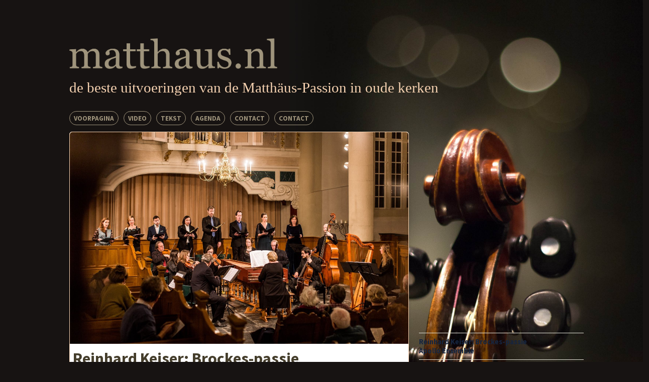

--- FILE ---
content_type: text/html; charset=utf-8
request_url: https://www.youtube-nocookie.com/embed/axc5qlIK368?si=6RCH_uFiaWyeoq_u
body_size: 47333
content:
<!DOCTYPE html><html lang="en" dir="ltr" data-cast-api-enabled="true"><head><meta name="viewport" content="width=device-width, initial-scale=1"><script nonce="d-FoqdPpTCHI-BncYRPsKQ">if ('undefined' == typeof Symbol || 'undefined' == typeof Symbol.iterator) {delete Array.prototype.entries;}</script><style name="www-roboto" nonce="nHh6DS7A8bdXJns_WlGKeA">@font-face{font-family:'Roboto';font-style:normal;font-weight:400;font-stretch:100%;src:url(//fonts.gstatic.com/s/roboto/v48/KFO7CnqEu92Fr1ME7kSn66aGLdTylUAMa3GUBHMdazTgWw.woff2)format('woff2');unicode-range:U+0460-052F,U+1C80-1C8A,U+20B4,U+2DE0-2DFF,U+A640-A69F,U+FE2E-FE2F;}@font-face{font-family:'Roboto';font-style:normal;font-weight:400;font-stretch:100%;src:url(//fonts.gstatic.com/s/roboto/v48/KFO7CnqEu92Fr1ME7kSn66aGLdTylUAMa3iUBHMdazTgWw.woff2)format('woff2');unicode-range:U+0301,U+0400-045F,U+0490-0491,U+04B0-04B1,U+2116;}@font-face{font-family:'Roboto';font-style:normal;font-weight:400;font-stretch:100%;src:url(//fonts.gstatic.com/s/roboto/v48/KFO7CnqEu92Fr1ME7kSn66aGLdTylUAMa3CUBHMdazTgWw.woff2)format('woff2');unicode-range:U+1F00-1FFF;}@font-face{font-family:'Roboto';font-style:normal;font-weight:400;font-stretch:100%;src:url(//fonts.gstatic.com/s/roboto/v48/KFO7CnqEu92Fr1ME7kSn66aGLdTylUAMa3-UBHMdazTgWw.woff2)format('woff2');unicode-range:U+0370-0377,U+037A-037F,U+0384-038A,U+038C,U+038E-03A1,U+03A3-03FF;}@font-face{font-family:'Roboto';font-style:normal;font-weight:400;font-stretch:100%;src:url(//fonts.gstatic.com/s/roboto/v48/KFO7CnqEu92Fr1ME7kSn66aGLdTylUAMawCUBHMdazTgWw.woff2)format('woff2');unicode-range:U+0302-0303,U+0305,U+0307-0308,U+0310,U+0312,U+0315,U+031A,U+0326-0327,U+032C,U+032F-0330,U+0332-0333,U+0338,U+033A,U+0346,U+034D,U+0391-03A1,U+03A3-03A9,U+03B1-03C9,U+03D1,U+03D5-03D6,U+03F0-03F1,U+03F4-03F5,U+2016-2017,U+2034-2038,U+203C,U+2040,U+2043,U+2047,U+2050,U+2057,U+205F,U+2070-2071,U+2074-208E,U+2090-209C,U+20D0-20DC,U+20E1,U+20E5-20EF,U+2100-2112,U+2114-2115,U+2117-2121,U+2123-214F,U+2190,U+2192,U+2194-21AE,U+21B0-21E5,U+21F1-21F2,U+21F4-2211,U+2213-2214,U+2216-22FF,U+2308-230B,U+2310,U+2319,U+231C-2321,U+2336-237A,U+237C,U+2395,U+239B-23B7,U+23D0,U+23DC-23E1,U+2474-2475,U+25AF,U+25B3,U+25B7,U+25BD,U+25C1,U+25CA,U+25CC,U+25FB,U+266D-266F,U+27C0-27FF,U+2900-2AFF,U+2B0E-2B11,U+2B30-2B4C,U+2BFE,U+3030,U+FF5B,U+FF5D,U+1D400-1D7FF,U+1EE00-1EEFF;}@font-face{font-family:'Roboto';font-style:normal;font-weight:400;font-stretch:100%;src:url(//fonts.gstatic.com/s/roboto/v48/KFO7CnqEu92Fr1ME7kSn66aGLdTylUAMaxKUBHMdazTgWw.woff2)format('woff2');unicode-range:U+0001-000C,U+000E-001F,U+007F-009F,U+20DD-20E0,U+20E2-20E4,U+2150-218F,U+2190,U+2192,U+2194-2199,U+21AF,U+21E6-21F0,U+21F3,U+2218-2219,U+2299,U+22C4-22C6,U+2300-243F,U+2440-244A,U+2460-24FF,U+25A0-27BF,U+2800-28FF,U+2921-2922,U+2981,U+29BF,U+29EB,U+2B00-2BFF,U+4DC0-4DFF,U+FFF9-FFFB,U+10140-1018E,U+10190-1019C,U+101A0,U+101D0-101FD,U+102E0-102FB,U+10E60-10E7E,U+1D2C0-1D2D3,U+1D2E0-1D37F,U+1F000-1F0FF,U+1F100-1F1AD,U+1F1E6-1F1FF,U+1F30D-1F30F,U+1F315,U+1F31C,U+1F31E,U+1F320-1F32C,U+1F336,U+1F378,U+1F37D,U+1F382,U+1F393-1F39F,U+1F3A7-1F3A8,U+1F3AC-1F3AF,U+1F3C2,U+1F3C4-1F3C6,U+1F3CA-1F3CE,U+1F3D4-1F3E0,U+1F3ED,U+1F3F1-1F3F3,U+1F3F5-1F3F7,U+1F408,U+1F415,U+1F41F,U+1F426,U+1F43F,U+1F441-1F442,U+1F444,U+1F446-1F449,U+1F44C-1F44E,U+1F453,U+1F46A,U+1F47D,U+1F4A3,U+1F4B0,U+1F4B3,U+1F4B9,U+1F4BB,U+1F4BF,U+1F4C8-1F4CB,U+1F4D6,U+1F4DA,U+1F4DF,U+1F4E3-1F4E6,U+1F4EA-1F4ED,U+1F4F7,U+1F4F9-1F4FB,U+1F4FD-1F4FE,U+1F503,U+1F507-1F50B,U+1F50D,U+1F512-1F513,U+1F53E-1F54A,U+1F54F-1F5FA,U+1F610,U+1F650-1F67F,U+1F687,U+1F68D,U+1F691,U+1F694,U+1F698,U+1F6AD,U+1F6B2,U+1F6B9-1F6BA,U+1F6BC,U+1F6C6-1F6CF,U+1F6D3-1F6D7,U+1F6E0-1F6EA,U+1F6F0-1F6F3,U+1F6F7-1F6FC,U+1F700-1F7FF,U+1F800-1F80B,U+1F810-1F847,U+1F850-1F859,U+1F860-1F887,U+1F890-1F8AD,U+1F8B0-1F8BB,U+1F8C0-1F8C1,U+1F900-1F90B,U+1F93B,U+1F946,U+1F984,U+1F996,U+1F9E9,U+1FA00-1FA6F,U+1FA70-1FA7C,U+1FA80-1FA89,U+1FA8F-1FAC6,U+1FACE-1FADC,U+1FADF-1FAE9,U+1FAF0-1FAF8,U+1FB00-1FBFF;}@font-face{font-family:'Roboto';font-style:normal;font-weight:400;font-stretch:100%;src:url(//fonts.gstatic.com/s/roboto/v48/KFO7CnqEu92Fr1ME7kSn66aGLdTylUAMa3OUBHMdazTgWw.woff2)format('woff2');unicode-range:U+0102-0103,U+0110-0111,U+0128-0129,U+0168-0169,U+01A0-01A1,U+01AF-01B0,U+0300-0301,U+0303-0304,U+0308-0309,U+0323,U+0329,U+1EA0-1EF9,U+20AB;}@font-face{font-family:'Roboto';font-style:normal;font-weight:400;font-stretch:100%;src:url(//fonts.gstatic.com/s/roboto/v48/KFO7CnqEu92Fr1ME7kSn66aGLdTylUAMa3KUBHMdazTgWw.woff2)format('woff2');unicode-range:U+0100-02BA,U+02BD-02C5,U+02C7-02CC,U+02CE-02D7,U+02DD-02FF,U+0304,U+0308,U+0329,U+1D00-1DBF,U+1E00-1E9F,U+1EF2-1EFF,U+2020,U+20A0-20AB,U+20AD-20C0,U+2113,U+2C60-2C7F,U+A720-A7FF;}@font-face{font-family:'Roboto';font-style:normal;font-weight:400;font-stretch:100%;src:url(//fonts.gstatic.com/s/roboto/v48/KFO7CnqEu92Fr1ME7kSn66aGLdTylUAMa3yUBHMdazQ.woff2)format('woff2');unicode-range:U+0000-00FF,U+0131,U+0152-0153,U+02BB-02BC,U+02C6,U+02DA,U+02DC,U+0304,U+0308,U+0329,U+2000-206F,U+20AC,U+2122,U+2191,U+2193,U+2212,U+2215,U+FEFF,U+FFFD;}@font-face{font-family:'Roboto';font-style:normal;font-weight:500;font-stretch:100%;src:url(//fonts.gstatic.com/s/roboto/v48/KFO7CnqEu92Fr1ME7kSn66aGLdTylUAMa3GUBHMdazTgWw.woff2)format('woff2');unicode-range:U+0460-052F,U+1C80-1C8A,U+20B4,U+2DE0-2DFF,U+A640-A69F,U+FE2E-FE2F;}@font-face{font-family:'Roboto';font-style:normal;font-weight:500;font-stretch:100%;src:url(//fonts.gstatic.com/s/roboto/v48/KFO7CnqEu92Fr1ME7kSn66aGLdTylUAMa3iUBHMdazTgWw.woff2)format('woff2');unicode-range:U+0301,U+0400-045F,U+0490-0491,U+04B0-04B1,U+2116;}@font-face{font-family:'Roboto';font-style:normal;font-weight:500;font-stretch:100%;src:url(//fonts.gstatic.com/s/roboto/v48/KFO7CnqEu92Fr1ME7kSn66aGLdTylUAMa3CUBHMdazTgWw.woff2)format('woff2');unicode-range:U+1F00-1FFF;}@font-face{font-family:'Roboto';font-style:normal;font-weight:500;font-stretch:100%;src:url(//fonts.gstatic.com/s/roboto/v48/KFO7CnqEu92Fr1ME7kSn66aGLdTylUAMa3-UBHMdazTgWw.woff2)format('woff2');unicode-range:U+0370-0377,U+037A-037F,U+0384-038A,U+038C,U+038E-03A1,U+03A3-03FF;}@font-face{font-family:'Roboto';font-style:normal;font-weight:500;font-stretch:100%;src:url(//fonts.gstatic.com/s/roboto/v48/KFO7CnqEu92Fr1ME7kSn66aGLdTylUAMawCUBHMdazTgWw.woff2)format('woff2');unicode-range:U+0302-0303,U+0305,U+0307-0308,U+0310,U+0312,U+0315,U+031A,U+0326-0327,U+032C,U+032F-0330,U+0332-0333,U+0338,U+033A,U+0346,U+034D,U+0391-03A1,U+03A3-03A9,U+03B1-03C9,U+03D1,U+03D5-03D6,U+03F0-03F1,U+03F4-03F5,U+2016-2017,U+2034-2038,U+203C,U+2040,U+2043,U+2047,U+2050,U+2057,U+205F,U+2070-2071,U+2074-208E,U+2090-209C,U+20D0-20DC,U+20E1,U+20E5-20EF,U+2100-2112,U+2114-2115,U+2117-2121,U+2123-214F,U+2190,U+2192,U+2194-21AE,U+21B0-21E5,U+21F1-21F2,U+21F4-2211,U+2213-2214,U+2216-22FF,U+2308-230B,U+2310,U+2319,U+231C-2321,U+2336-237A,U+237C,U+2395,U+239B-23B7,U+23D0,U+23DC-23E1,U+2474-2475,U+25AF,U+25B3,U+25B7,U+25BD,U+25C1,U+25CA,U+25CC,U+25FB,U+266D-266F,U+27C0-27FF,U+2900-2AFF,U+2B0E-2B11,U+2B30-2B4C,U+2BFE,U+3030,U+FF5B,U+FF5D,U+1D400-1D7FF,U+1EE00-1EEFF;}@font-face{font-family:'Roboto';font-style:normal;font-weight:500;font-stretch:100%;src:url(//fonts.gstatic.com/s/roboto/v48/KFO7CnqEu92Fr1ME7kSn66aGLdTylUAMaxKUBHMdazTgWw.woff2)format('woff2');unicode-range:U+0001-000C,U+000E-001F,U+007F-009F,U+20DD-20E0,U+20E2-20E4,U+2150-218F,U+2190,U+2192,U+2194-2199,U+21AF,U+21E6-21F0,U+21F3,U+2218-2219,U+2299,U+22C4-22C6,U+2300-243F,U+2440-244A,U+2460-24FF,U+25A0-27BF,U+2800-28FF,U+2921-2922,U+2981,U+29BF,U+29EB,U+2B00-2BFF,U+4DC0-4DFF,U+FFF9-FFFB,U+10140-1018E,U+10190-1019C,U+101A0,U+101D0-101FD,U+102E0-102FB,U+10E60-10E7E,U+1D2C0-1D2D3,U+1D2E0-1D37F,U+1F000-1F0FF,U+1F100-1F1AD,U+1F1E6-1F1FF,U+1F30D-1F30F,U+1F315,U+1F31C,U+1F31E,U+1F320-1F32C,U+1F336,U+1F378,U+1F37D,U+1F382,U+1F393-1F39F,U+1F3A7-1F3A8,U+1F3AC-1F3AF,U+1F3C2,U+1F3C4-1F3C6,U+1F3CA-1F3CE,U+1F3D4-1F3E0,U+1F3ED,U+1F3F1-1F3F3,U+1F3F5-1F3F7,U+1F408,U+1F415,U+1F41F,U+1F426,U+1F43F,U+1F441-1F442,U+1F444,U+1F446-1F449,U+1F44C-1F44E,U+1F453,U+1F46A,U+1F47D,U+1F4A3,U+1F4B0,U+1F4B3,U+1F4B9,U+1F4BB,U+1F4BF,U+1F4C8-1F4CB,U+1F4D6,U+1F4DA,U+1F4DF,U+1F4E3-1F4E6,U+1F4EA-1F4ED,U+1F4F7,U+1F4F9-1F4FB,U+1F4FD-1F4FE,U+1F503,U+1F507-1F50B,U+1F50D,U+1F512-1F513,U+1F53E-1F54A,U+1F54F-1F5FA,U+1F610,U+1F650-1F67F,U+1F687,U+1F68D,U+1F691,U+1F694,U+1F698,U+1F6AD,U+1F6B2,U+1F6B9-1F6BA,U+1F6BC,U+1F6C6-1F6CF,U+1F6D3-1F6D7,U+1F6E0-1F6EA,U+1F6F0-1F6F3,U+1F6F7-1F6FC,U+1F700-1F7FF,U+1F800-1F80B,U+1F810-1F847,U+1F850-1F859,U+1F860-1F887,U+1F890-1F8AD,U+1F8B0-1F8BB,U+1F8C0-1F8C1,U+1F900-1F90B,U+1F93B,U+1F946,U+1F984,U+1F996,U+1F9E9,U+1FA00-1FA6F,U+1FA70-1FA7C,U+1FA80-1FA89,U+1FA8F-1FAC6,U+1FACE-1FADC,U+1FADF-1FAE9,U+1FAF0-1FAF8,U+1FB00-1FBFF;}@font-face{font-family:'Roboto';font-style:normal;font-weight:500;font-stretch:100%;src:url(//fonts.gstatic.com/s/roboto/v48/KFO7CnqEu92Fr1ME7kSn66aGLdTylUAMa3OUBHMdazTgWw.woff2)format('woff2');unicode-range:U+0102-0103,U+0110-0111,U+0128-0129,U+0168-0169,U+01A0-01A1,U+01AF-01B0,U+0300-0301,U+0303-0304,U+0308-0309,U+0323,U+0329,U+1EA0-1EF9,U+20AB;}@font-face{font-family:'Roboto';font-style:normal;font-weight:500;font-stretch:100%;src:url(//fonts.gstatic.com/s/roboto/v48/KFO7CnqEu92Fr1ME7kSn66aGLdTylUAMa3KUBHMdazTgWw.woff2)format('woff2');unicode-range:U+0100-02BA,U+02BD-02C5,U+02C7-02CC,U+02CE-02D7,U+02DD-02FF,U+0304,U+0308,U+0329,U+1D00-1DBF,U+1E00-1E9F,U+1EF2-1EFF,U+2020,U+20A0-20AB,U+20AD-20C0,U+2113,U+2C60-2C7F,U+A720-A7FF;}@font-face{font-family:'Roboto';font-style:normal;font-weight:500;font-stretch:100%;src:url(//fonts.gstatic.com/s/roboto/v48/KFO7CnqEu92Fr1ME7kSn66aGLdTylUAMa3yUBHMdazQ.woff2)format('woff2');unicode-range:U+0000-00FF,U+0131,U+0152-0153,U+02BB-02BC,U+02C6,U+02DA,U+02DC,U+0304,U+0308,U+0329,U+2000-206F,U+20AC,U+2122,U+2191,U+2193,U+2212,U+2215,U+FEFF,U+FFFD;}</style><script name="www-roboto" nonce="d-FoqdPpTCHI-BncYRPsKQ">if (document.fonts && document.fonts.load) {document.fonts.load("400 10pt Roboto", "E"); document.fonts.load("500 10pt Roboto", "E");}</script><link rel="stylesheet" href="/s/player/b95b0e7a/www-player.css" name="www-player" nonce="nHh6DS7A8bdXJns_WlGKeA"><style nonce="nHh6DS7A8bdXJns_WlGKeA">html {overflow: hidden;}body {font: 12px Roboto, Arial, sans-serif; background-color: #000; color: #fff; height: 100%; width: 100%; overflow: hidden; position: absolute; margin: 0; padding: 0;}#player {width: 100%; height: 100%;}h1 {text-align: center; color: #fff;}h3 {margin-top: 6px; margin-bottom: 3px;}.player-unavailable {position: absolute; top: 0; left: 0; right: 0; bottom: 0; padding: 25px; font-size: 13px; background: url(/img/meh7.png) 50% 65% no-repeat;}.player-unavailable .message {text-align: left; margin: 0 -5px 15px; padding: 0 5px 14px; border-bottom: 1px solid #888; font-size: 19px; font-weight: normal;}.player-unavailable a {color: #167ac6; text-decoration: none;}</style><script nonce="d-FoqdPpTCHI-BncYRPsKQ">var ytcsi={gt:function(n){n=(n||"")+"data_";return ytcsi[n]||(ytcsi[n]={tick:{},info:{},gel:{preLoggedGelInfos:[]}})},now:window.performance&&window.performance.timing&&window.performance.now&&window.performance.timing.navigationStart?function(){return window.performance.timing.navigationStart+window.performance.now()}:function(){return(new Date).getTime()},tick:function(l,t,n){var ticks=ytcsi.gt(n).tick;var v=t||ytcsi.now();if(ticks[l]){ticks["_"+l]=ticks["_"+l]||[ticks[l]];ticks["_"+l].push(v)}ticks[l]=
v},info:function(k,v,n){ytcsi.gt(n).info[k]=v},infoGel:function(p,n){ytcsi.gt(n).gel.preLoggedGelInfos.push(p)},setStart:function(t,n){ytcsi.tick("_start",t,n)}};
(function(w,d){function isGecko(){if(!w.navigator)return false;try{if(w.navigator.userAgentData&&w.navigator.userAgentData.brands&&w.navigator.userAgentData.brands.length){var brands=w.navigator.userAgentData.brands;var i=0;for(;i<brands.length;i++)if(brands[i]&&brands[i].brand==="Firefox")return true;return false}}catch(e){setTimeout(function(){throw e;})}if(!w.navigator.userAgent)return false;var ua=w.navigator.userAgent;return ua.indexOf("Gecko")>0&&ua.toLowerCase().indexOf("webkit")<0&&ua.indexOf("Edge")<
0&&ua.indexOf("Trident")<0&&ua.indexOf("MSIE")<0}ytcsi.setStart(w.performance?w.performance.timing.responseStart:null);var isPrerender=(d.visibilityState||d.webkitVisibilityState)=="prerender";var vName=!d.visibilityState&&d.webkitVisibilityState?"webkitvisibilitychange":"visibilitychange";if(isPrerender){var startTick=function(){ytcsi.setStart();d.removeEventListener(vName,startTick)};d.addEventListener(vName,startTick,false)}if(d.addEventListener)d.addEventListener(vName,function(){ytcsi.tick("vc")},
false);if(isGecko()){var isHidden=(d.visibilityState||d.webkitVisibilityState)=="hidden";if(isHidden)ytcsi.tick("vc")}var slt=function(el,t){setTimeout(function(){var n=ytcsi.now();el.loadTime=n;if(el.slt)el.slt()},t)};w.__ytRIL=function(el){if(!el.getAttribute("data-thumb"))if(w.requestAnimationFrame)w.requestAnimationFrame(function(){slt(el,0)});else slt(el,16)}})(window,document);
</script><script nonce="d-FoqdPpTCHI-BncYRPsKQ">var ytcfg={d:function(){return window.yt&&yt.config_||ytcfg.data_||(ytcfg.data_={})},get:function(k,o){return k in ytcfg.d()?ytcfg.d()[k]:o},set:function(){var a=arguments;if(a.length>1)ytcfg.d()[a[0]]=a[1];else{var k;for(k in a[0])ytcfg.d()[k]=a[0][k]}}};
ytcfg.set({"CLIENT_CANARY_STATE":"none","DEVICE":"cbr\u003dChrome\u0026cbrand\u003dapple\u0026cbrver\u003d131.0.0.0\u0026ceng\u003dWebKit\u0026cengver\u003d537.36\u0026cos\u003dMacintosh\u0026cosver\u003d10_15_7\u0026cplatform\u003dDESKTOP","EVENT_ID":"Waxtad29Gs6Cib4P0JSvsAY","EXPERIMENT_FLAGS":{"ab_det_apb_b":true,"ab_det_apm":true,"ab_det_el_h":true,"ab_det_em_inj":true,"ab_l_sig_st":true,"ab_l_sig_st_e":true,"action_companion_center_align_description":true,"allow_skip_networkless":true,"always_send_and_write":true,"att_web_record_metrics":true,"attmusi":true,"c3_enable_button_impression_logging":true,"c3_watch_page_component":true,"cancel_pending_navs":true,"clean_up_manual_attribution_header":true,"config_age_report_killswitch":true,"cow_optimize_idom_compat":true,"csi_config_handling_infra":true,"csi_on_gel":true,"delhi_mweb_colorful_sd":true,"delhi_mweb_colorful_sd_v2":true,"deprecate_csi_has_info":true,"deprecate_pair_servlet_enabled":true,"desktop_sparkles_light_cta_button":true,"disable_cached_masthead_data":true,"disable_child_node_auto_formatted_strings":true,"disable_enf_isd":true,"disable_log_to_visitor_layer":true,"disable_pacf_logging_for_memory_limited_tv":true,"embeds_enable_eid_enforcement_for_youtube":true,"embeds_enable_info_panel_dismissal":true,"embeds_enable_pfp_always_unbranded":true,"embeds_muted_autoplay_sound_fix":true,"embeds_serve_es6_client":true,"embeds_web_nwl_disable_nocookie":true,"embeds_web_updated_shorts_definition_fix":true,"enable_active_view_display_ad_renderer_web_home":true,"enable_ad_disclosure_banner_a11y_fix":true,"enable_chips_shelf_view_model_fully_reactive":true,"enable_client_creator_goal_ticker_bar_revamp":true,"enable_client_only_wiz_direct_reactions":true,"enable_client_sli_logging":true,"enable_client_streamz_web":true,"enable_client_ve_spec":true,"enable_cloud_save_error_popup_after_retry":true,"enable_cookie_reissue_iframe":true,"enable_dai_sdf_h5_preroll":true,"enable_datasync_id_header_in_web_vss_pings":true,"enable_default_mono_cta_migration_web_client":true,"enable_dma_post_enforcement":true,"enable_docked_chat_messages":true,"enable_entity_store_from_dependency_injection":true,"enable_inline_muted_playback_on_web_search":true,"enable_inline_muted_playback_on_web_search_for_vdc":true,"enable_inline_muted_playback_on_web_search_for_vdcb":true,"enable_is_extended_monitoring":true,"enable_is_mini_app_page_active_bugfix":true,"enable_live_overlay_feed_in_live_chat":true,"enable_logging_first_user_action_after_game_ready":true,"enable_ltc_param_fetch_from_innertube":true,"enable_masthead_mweb_padding_fix":true,"enable_menu_renderer_button_in_mweb_hclr":true,"enable_mini_app_command_handler_mweb_fix":true,"enable_mini_app_iframe_loaded_logging":true,"enable_mini_guide_downloads_item":true,"enable_mixed_direction_formatted_strings":true,"enable_mweb_livestream_ui_update":true,"enable_mweb_new_caption_language_picker":true,"enable_names_handles_account_switcher":true,"enable_network_request_logging_on_game_events":true,"enable_new_paid_product_placement":true,"enable_obtaining_ppn_query_param":true,"enable_open_in_new_tab_icon_for_short_dr_for_desktop_search":true,"enable_open_yt_content":true,"enable_origin_query_parameter_bugfix":true,"enable_pause_ads_on_ytv_html5":true,"enable_payments_purchase_manager":true,"enable_pdp_icon_prefetch":true,"enable_pl_r_si_fa":true,"enable_place_pivot_url":true,"enable_playable_a11y_label_with_badge_text":true,"enable_pv_screen_modern_text":true,"enable_removing_navbar_title_on_hashtag_page_mweb":true,"enable_resetting_scroll_position_on_flow_change":true,"enable_rta_manager":true,"enable_sdf_companion_h5":true,"enable_sdf_dai_h5_midroll":true,"enable_sdf_h5_endemic_mid_post_roll":true,"enable_sdf_on_h5_unplugged_vod_midroll":true,"enable_sdf_shorts_player_bytes_h5":true,"enable_sdk_performance_network_logging":true,"enable_sending_unwrapped_game_audio_as_serialized_metadata":true,"enable_sfv_effect_pivot_url":true,"enable_shorts_new_carousel":true,"enable_skip_ad_guidance_prompt":true,"enable_skippable_ads_for_unplugged_ad_pod":true,"enable_smearing_expansion_dai":true,"enable_third_party_info":true,"enable_time_out_messages":true,"enable_timeline_view_modern_transcript_fe":true,"enable_video_display_compact_button_group_for_desktop_search":true,"enable_watch_next_pause_autoplay_lact":true,"enable_web_home_top_landscape_image_layout_level_click":true,"enable_web_tiered_gel":true,"enable_window_constrained_buy_flow_dialog":true,"enable_wiz_queue_effect_and_on_init_initial_runs":true,"enable_ypc_spinners":true,"enable_yt_ata_iframe_authuser":true,"export_networkless_options":true,"export_player_version_to_ytconfig":true,"fill_single_video_with_notify_to_lasr":true,"fix_ad_miniplayer_controls_rendering":true,"fix_ads_tracking_for_swf_config_deprecation_mweb":true,"h5_companion_enable_adcpn_macro_substitution_for_click_pings":true,"h5_inplayer_enable_adcpn_macro_substitution_for_click_pings":true,"h5_reset_cache_and_filter_before_update_masthead":true,"hide_channel_creation_title_for_mweb":true,"high_ccv_client_side_caching_h5":true,"html5_log_trigger_events_with_debug_data":true,"html5_ssdai_enable_media_end_cue_range":true,"il_attach_cache_limit":true,"il_use_view_model_logging_context":true,"is_browser_support_for_webcam_streaming":true,"json_condensed_response":true,"kev_adb_pg":true,"kevlar_gel_error_routing":true,"kevlar_watch_cinematics":true,"live_chat_enable_controller_extraction":true,"live_chat_enable_rta_manager":true,"live_chat_increased_min_height":true,"log_click_with_layer_from_element_in_command_handler":true,"log_errors_through_nwl_on_retry":true,"mdx_enable_privacy_disclosure_ui":true,"mdx_load_cast_api_bootstrap_script":true,"medium_progress_bar_modification":true,"migrate_remaining_web_ad_badges_to_innertube":true,"mobile_account_menu_refresh":true,"mweb_a11y_enable_player_controls_invisible_toggle":true,"mweb_account_linking_noapp":true,"mweb_after_render_to_scheduler":true,"mweb_allow_modern_search_suggest_behavior":true,"mweb_animated_actions":true,"mweb_app_upsell_button_direct_to_app":true,"mweb_big_progress_bar":true,"mweb_c3_disable_carve_out":true,"mweb_c3_disable_carve_out_keep_external_links":true,"mweb_c3_enable_adaptive_signals":true,"mweb_c3_endscreen":true,"mweb_c3_endscreen_v2":true,"mweb_c3_library_page_enable_recent_shelf":true,"mweb_c3_remove_web_navigation_endpoint_data":true,"mweb_c3_use_canonical_from_player_response":true,"mweb_cinematic_watch":true,"mweb_command_handler":true,"mweb_delay_watch_initial_data":true,"mweb_disable_searchbar_scroll":true,"mweb_enable_fine_scrubbing_for_recs":true,"mweb_enable_keto_batch_player_fullscreen":true,"mweb_enable_keto_batch_player_progress_bar":true,"mweb_enable_keto_batch_player_tooltips":true,"mweb_enable_lockup_view_model_for_ucp":true,"mweb_enable_more_drawer":true,"mweb_enable_optional_fullscreen_landscape_locking":true,"mweb_enable_overlay_touch_manager":true,"mweb_enable_premium_carve_out_fix":true,"mweb_enable_refresh_detection":true,"mweb_enable_search_imp":true,"mweb_enable_sequence_signal":true,"mweb_enable_shorts_pivot_button":true,"mweb_enable_shorts_video_preload":true,"mweb_enable_skippables_on_jio_phone":true,"mweb_enable_storyboards":true,"mweb_enable_two_line_title_on_shorts":true,"mweb_enable_varispeed_controller":true,"mweb_enable_warm_channel_requests":true,"mweb_enable_watch_feed_infinite_scroll":true,"mweb_enable_wrapped_unplugged_pause_membership_dialog_renderer":true,"mweb_filter_video_format_in_webfe":true,"mweb_fix_livestream_seeking":true,"mweb_fix_monitor_visibility_after_render":true,"mweb_fix_section_list_continuation_item_renderers":true,"mweb_force_ios_fallback_to_native_control":true,"mweb_fp_auto_fullscreen":true,"mweb_fullscreen_controls":true,"mweb_fullscreen_controls_action_buttons":true,"mweb_fullscreen_watch_system":true,"mweb_home_reactive_shorts":true,"mweb_innertube_search_command":true,"mweb_kaios_enable_autoplay_switch_view_model":true,"mweb_lang_in_html":true,"mweb_like_button_synced_with_entities":true,"mweb_logo_use_home_page_ve":true,"mweb_module_decoration":true,"mweb_native_control_in_faux_fullscreen_shared":true,"mweb_panel_container_inert":true,"mweb_player_control_on_hover":true,"mweb_player_delhi_dtts":true,"mweb_player_settings_use_bottom_sheet":true,"mweb_player_show_previous_next_buttons_in_playlist":true,"mweb_player_skip_no_op_state_changes":true,"mweb_player_user_select_none":true,"mweb_playlist_engagement_panel":true,"mweb_progress_bar_seek_on_mouse_click":true,"mweb_pull_2_full":true,"mweb_pull_2_full_enable_touch_handlers":true,"mweb_schedule_warm_watch_response":true,"mweb_searchbox_legacy_navigation":true,"mweb_see_fewer_shorts":true,"mweb_sheets_ui_refresh":true,"mweb_shorts_comments_panel_id_change":true,"mweb_shorts_early_continuation":true,"mweb_show_ios_smart_banner":true,"mweb_use_server_url_on_startup":true,"mweb_watch_captions_enable_auto_translate":true,"mweb_watch_captions_set_default_size":true,"mweb_watch_stop_scheduler_on_player_response":true,"mweb_watchfeed_big_thumbnails":true,"mweb_yt_searchbox":true,"networkless_logging":true,"no_client_ve_attach_unless_shown":true,"nwl_send_from_memory_when_online":true,"pageid_as_header_web":true,"playback_settings_use_switch_menu":true,"player_controls_autonav_fix":true,"player_controls_skip_double_signal_update":true,"polymer_bad_build_labels":true,"polymer_verifiy_app_state":true,"qoe_send_and_write":true,"remove_chevron_from_ad_disclosure_banner_h5":true,"remove_masthead_channel_banner_on_refresh":true,"remove_slot_id_exited_trigger_for_dai_in_player_slot_expire":true,"replace_client_url_parsing_with_server_signal":true,"service_worker_enabled":true,"service_worker_push_enabled":true,"service_worker_push_home_page_prompt":true,"service_worker_push_watch_page_prompt":true,"shell_load_gcf":true,"shorten_initial_gel_batch_timeout":true,"should_use_yt_voice_endpoint_in_kaios":true,"skip_invalid_ytcsi_ticks":true,"skip_setting_info_in_csi_data_object":true,"smarter_ve_dedupping":true,"speedmaster_no_seek":true,"start_client_gcf_mweb":true,"stop_handling_click_for_non_rendering_overlay_layout":true,"suppress_error_204_logging":true,"synced_panel_scrolling_controller":true,"use_event_time_ms_header":true,"use_fifo_for_networkless":true,"use_player_abuse_bg_library":true,"use_request_time_ms_header":true,"use_session_based_sampling":true,"use_thumbnail_overlay_time_status_renderer_for_live_badge":true,"use_ts_visibilitylogger":true,"vss_final_ping_send_and_write":true,"vss_playback_use_send_and_write":true,"web_adaptive_repeat_ase":true,"web_always_load_chat_support":true,"web_animated_like":true,"web_api_url":true,"web_autonav_allow_off_by_default":true,"web_button_vm_refactor_disabled":true,"web_c3_log_app_init_finish":true,"web_csi_action_sampling_enabled":true,"web_dedupe_ve_grafting":true,"web_disable_backdrop_filter":true,"web_enable_ab_rsp_cl":true,"web_enable_course_icon_update":true,"web_enable_error_204":true,"web_enable_horizontal_video_attributes_section":true,"web_fix_segmented_like_dislike_undefined":true,"web_gcf_hashes_innertube":true,"web_gel_timeout_cap":true,"web_metadata_carousel_elref_bugfix":true,"web_parent_target_for_sheets":true,"web_persist_server_autonav_state_on_client":true,"web_playback_associated_log_ctt":true,"web_playback_associated_ve":true,"web_prefetch_preload_video":true,"web_progress_bar_draggable":true,"web_resizable_advertiser_banner_on_masthead_safari_fix":true,"web_scheduler_auto_init":true,"web_shorts_just_watched_on_channel_and_pivot_study":true,"web_shorts_just_watched_overlay":true,"web_shorts_pivot_button_view_model_reactive":true,"web_shorts_wn_shelf_header_tuning":true,"web_update_panel_visibility_logging_fix":true,"web_video_attribute_view_model_a11y_fix":true,"web_watch_controls_state_signals":true,"web_wiz_attributed_string":true,"web_yt_config_context":true,"webfe_mweb_watch_microdata":true,"webfe_watch_shorts_canonical_url_fix":true,"webpo_exit_on_net_err":true,"wiz_diff_overwritable":true,"wiz_memoize_stamper_items":true,"woffle_used_state_report":true,"wpo_gel_strz":true,"ytcp_paper_tooltip_use_scoped_owner_root":true,"ytidb_clear_embedded_player":true,"H5_async_logging_delay_ms":30000.0,"attention_logging_scroll_throttle":500.0,"autoplay_pause_by_lact_sampling_fraction":0.0,"cinematic_watch_effect_opacity":0.4,"log_window_onerror_fraction":0.1,"speedmaster_playback_rate":2.0,"tv_pacf_logging_sample_rate":0.01,"web_attention_logging_scroll_throttle":500.0,"web_load_prediction_threshold":0.1,"web_navigation_prediction_threshold":0.1,"web_pbj_log_warning_rate":0.0,"web_system_health_fraction":0.01,"ytidb_transaction_ended_event_rate_limit":0.02,"active_time_update_interval_ms":10000,"att_init_delay":500,"autoplay_pause_by_lact_sec":0,"botguard_async_snapshot_timeout_ms":3000,"check_navigator_accuracy_timeout_ms":0,"cinematic_watch_css_filter_blur_strength":40,"cinematic_watch_fade_out_duration":500,"close_webview_delay_ms":100,"cloud_save_game_data_rate_limit_ms":3000,"compression_disable_point":10,"custom_active_view_tos_timeout_ms":3600000,"embeds_widget_poll_interval_ms":0,"gel_min_batch_size":3,"gel_queue_timeout_max_ms":60000,"get_async_timeout_ms":60000,"hide_cta_for_home_web_video_ads_animate_in_time":2,"html5_byterate_soft_cap":0,"initial_gel_batch_timeout":2000,"max_body_size_to_compress":500000,"max_prefetch_window_sec_for_livestream_optimization":10,"min_prefetch_offset_sec_for_livestream_optimization":20,"mini_app_container_iframe_src_update_delay_ms":0,"multiple_preview_news_duration_time":11000,"mweb_c3_toast_duration_ms":5000,"mweb_deep_link_fallback_timeout_ms":10000,"mweb_delay_response_received_actions":100,"mweb_fp_dpad_rate_limit_ms":0,"mweb_fp_dpad_watch_title_clamp_lines":0,"mweb_history_manager_cache_size":100,"mweb_ios_fullscreen_playback_transition_delay_ms":500,"mweb_ios_fullscreen_system_pause_epilson_ms":0,"mweb_override_response_store_expiration_ms":0,"mweb_shorts_early_continuation_trigger_threshold":4,"mweb_w2w_max_age_seconds":0,"mweb_watch_captions_default_size":2,"neon_dark_launch_gradient_count":0,"network_polling_interval":30000,"play_click_interval_ms":30000,"play_ping_interval_ms":10000,"prefetch_comments_ms_after_video":0,"send_config_hash_timer":0,"service_worker_push_logged_out_prompt_watches":-1,"service_worker_push_prompt_cap":-1,"service_worker_push_prompt_delay_microseconds":3888000000000,"show_mini_app_ad_frequency_cap_ms":300000,"slow_compressions_before_abandon_count":4,"speedmaster_cancellation_movement_dp":10,"speedmaster_touch_activation_ms":500,"web_attention_logging_throttle":500,"web_foreground_heartbeat_interval_ms":28000,"web_gel_debounce_ms":10000,"web_logging_max_batch":100,"web_max_tracing_events":50,"web_tracing_session_replay":0,"wil_icon_max_concurrent_fetches":9999,"ytidb_remake_db_retries":3,"ytidb_reopen_db_retries":3,"WebClientReleaseProcessCritical__youtube_embeds_client_version_override":"","WebClientReleaseProcessCritical__youtube_embeds_web_client_version_override":"","WebClientReleaseProcessCritical__youtube_mweb_client_version_override":"","debug_forced_internalcountrycode":"","embeds_web_synth_ch_headers_banned_urls_regex":"","enable_web_media_service":"DISABLED","il_payload_scraping":"","live_chat_unicode_emoji_json_url":"https://www.gstatic.com/youtube/img/emojis/emojis-svg-9.json","mweb_deep_link_feature_tag_suffix":"11268432","mweb_enable_shorts_innertube_player_prefetch_trigger":"NONE","mweb_fp_dpad":"home,search,browse,channel,create_channel,experiments,settings,trending,oops,404,paid_memberships,sponsorship,premium,shorts","mweb_fp_dpad_linear_navigation":"","mweb_fp_dpad_linear_navigation_visitor":"","mweb_fp_dpad_visitor":"","mweb_preload_video_by_player_vars":"","mweb_sign_in_button_style":"STYLE_SUGGESTIVE_AVATAR","place_pivot_triggering_container_alternate":"","place_pivot_triggering_counterfactual_container_alternate":"","search_ui_mweb_searchbar_restyle":"DEFAULT","service_worker_push_force_notification_prompt_tag":"1","service_worker_scope":"/","suggest_exp_str":"","web_client_version_override":"","kevlar_command_handler_command_banlist":[],"mini_app_ids_without_game_ready":["UgkxHHtsak1SC8mRGHMZewc4HzeAY3yhPPmJ","Ugkx7OgzFqE6z_5Mtf4YsotGfQNII1DF_RBm"],"web_op_signal_type_banlist":[],"web_tracing_enabled_spans":["event","command"]},"GAPI_HINT_PARAMS":"m;/_/scs/abc-static/_/js/k\u003dgapi.gapi.en.FZb77tO2YW4.O/d\u003d1/rs\u003dAHpOoo8lqavmo6ayfVxZovyDiP6g3TOVSQ/m\u003d__features__","GAPI_HOST":"https://apis.google.com","GAPI_LOCALE":"en_US","GL":"US","HL":"en","HTML_DIR":"ltr","HTML_LANG":"en","INNERTUBE_API_KEY":"AIzaSyAO_FJ2SlqU8Q4STEHLGCilw_Y9_11qcW8","INNERTUBE_API_VERSION":"v1","INNERTUBE_CLIENT_NAME":"WEB_EMBEDDED_PLAYER","INNERTUBE_CLIENT_VERSION":"1.20260116.01.00","INNERTUBE_CONTEXT":{"client":{"hl":"en","gl":"US","remoteHost":"18.217.69.35","deviceMake":"Apple","deviceModel":"","visitorData":"[base64]%3D%3D","userAgent":"Mozilla/5.0 (Macintosh; Intel Mac OS X 10_15_7) AppleWebKit/537.36 (KHTML, like Gecko) Chrome/131.0.0.0 Safari/537.36; ClaudeBot/1.0; +claudebot@anthropic.com),gzip(gfe)","clientName":"WEB_EMBEDDED_PLAYER","clientVersion":"1.20260116.01.00","osName":"Macintosh","osVersion":"10_15_7","originalUrl":"https://www.youtube-nocookie.com/embed/axc5qlIK368?si\u003d6RCH_uFiaWyeoq_u","platform":"DESKTOP","clientFormFactor":"UNKNOWN_FORM_FACTOR","configInfo":{"appInstallData":"[base64]%3D"},"browserName":"Chrome","browserVersion":"131.0.0.0","acceptHeader":"text/html,application/xhtml+xml,application/xml;q\u003d0.9,image/webp,image/apng,*/*;q\u003d0.8,application/signed-exchange;v\u003db3;q\u003d0.9","deviceExperimentId":"ChxOelU1TmpreE56WTBORGMwT0RNeU56SXhOUT09ENnYtssGGNnYtssG","rolloutToken":"CIj6tMirzY7JqgEQ9dze2NuWkgMY9dze2NuWkgM%3D"},"user":{"lockedSafetyMode":false},"request":{"useSsl":true},"clickTracking":{"clickTrackingParams":"IhMInc7e2NuWkgMVTkHCAR1Qygtm"},"thirdParty":{"embeddedPlayerContext":{"embeddedPlayerEncryptedContext":"[base64]","ancestorOriginsSupported":false}}},"INNERTUBE_CONTEXT_CLIENT_NAME":56,"INNERTUBE_CONTEXT_CLIENT_VERSION":"1.20260116.01.00","INNERTUBE_CONTEXT_GL":"US","INNERTUBE_CONTEXT_HL":"en","LATEST_ECATCHER_SERVICE_TRACKING_PARAMS":{"client.name":"WEB_EMBEDDED_PLAYER","client.jsfeat":"2021"},"LOGGED_IN":false,"PAGE_BUILD_LABEL":"youtube.embeds.web_20260116_01_RC00","PAGE_CL":856990104,"SERVER_NAME":"WebFE","VISITOR_DATA":"[base64]%3D%3D","WEB_PLAYER_CONTEXT_CONFIGS":{"WEB_PLAYER_CONTEXT_CONFIG_ID_EMBEDDED_PLAYER":{"rootElementId":"movie_player","jsUrl":"/s/player/b95b0e7a/player_ias.vflset/en_US/base.js","cssUrl":"/s/player/b95b0e7a/www-player.css","contextId":"WEB_PLAYER_CONTEXT_CONFIG_ID_EMBEDDED_PLAYER","eventLabel":"embedded","contentRegion":"US","hl":"en_US","hostLanguage":"en","innertubeApiKey":"AIzaSyAO_FJ2SlqU8Q4STEHLGCilw_Y9_11qcW8","innertubeApiVersion":"v1","innertubeContextClientVersion":"1.20260116.01.00","device":{"brand":"apple","model":"","browser":"Chrome","browserVersion":"131.0.0.0","os":"Macintosh","osVersion":"10_15_7","platform":"DESKTOP","interfaceName":"WEB_EMBEDDED_PLAYER","interfaceVersion":"1.20260116.01.00"},"serializedExperimentIds":"24004644,24499533,51010235,51063643,51098299,51204329,51222973,51340662,51349914,51353393,51366423,51389629,51404808,51404810,51459425,51484222,51490331,51500051,51505436,51530495,51534669,51560386,51564351,51565115,51566373,51578633,51583565,51583821,51585555,51586115,51605258,51605395,51611457,51615065,51620867,51621065,51622845,51632249,51637029,51638932,51647967,51648336,51656217,51666850,51672162,51681662,51683502,51684301,51684306,51691590,51693510,51696107,51696619,51697032,51700777,51704637,51705183,51705185,51707620,51709243,51711227,51711267,51711298,51712601,51713237,51714463,51717474,51717747,51719410,51719628,51724105,51731008,51735452,51737133,51738595,51738919,51741220,51742830,51742876,51744562","serializedExperimentFlags":"H5_async_logging_delay_ms\u003d30000.0\u0026PlayerWeb__h5_enable_advisory_rating_restrictions\u003dtrue\u0026a11y_h5_associate_survey_question\u003dtrue\u0026ab_det_apb_b\u003dtrue\u0026ab_det_apm\u003dtrue\u0026ab_det_el_h\u003dtrue\u0026ab_det_em_inj\u003dtrue\u0026ab_l_sig_st\u003dtrue\u0026ab_l_sig_st_e\u003dtrue\u0026action_companion_center_align_description\u003dtrue\u0026ad_pod_disable_companion_persist_ads_quality\u003dtrue\u0026add_stmp_logs_for_voice_boost\u003dtrue\u0026allow_autohide_on_paused_videos\u003dtrue\u0026allow_drm_override\u003dtrue\u0026allow_live_autoplay\u003dtrue\u0026allow_poltergust_autoplay\u003dtrue\u0026allow_skip_networkless\u003dtrue\u0026allow_vp9_1080p_mq_enc\u003dtrue\u0026always_cache_redirect_endpoint\u003dtrue\u0026always_send_and_write\u003dtrue\u0026annotation_module_vast_cards_load_logging_fraction\u003d1.0\u0026assign_drm_family_by_format\u003dtrue\u0026att_web_record_metrics\u003dtrue\u0026attention_logging_scroll_throttle\u003d500.0\u0026attmusi\u003dtrue\u0026autoplay_time\u003d10000\u0026autoplay_time_for_fullscreen\u003d-1\u0026autoplay_time_for_music_content\u003d-1\u0026bg_vm_reinit_threshold\u003d7200000\u0026blocked_packages_for_sps\u003d[]\u0026botguard_async_snapshot_timeout_ms\u003d3000\u0026captions_url_add_ei\u003dtrue\u0026check_navigator_accuracy_timeout_ms\u003d0\u0026clean_up_manual_attribution_header\u003dtrue\u0026compression_disable_point\u003d10\u0026cow_optimize_idom_compat\u003dtrue\u0026csi_config_handling_infra\u003dtrue\u0026csi_on_gel\u003dtrue\u0026custom_active_view_tos_timeout_ms\u003d3600000\u0026dash_manifest_version\u003d5\u0026debug_bandaid_hostname\u003d\u0026debug_bandaid_port\u003d0\u0026debug_sherlog_username\u003d\u0026delhi_modern_player_default_thumbnail_percentage\u003d0.0\u0026delhi_modern_player_faster_autohide_delay_ms\u003d2000\u0026delhi_modern_player_pause_thumbnail_percentage\u003d0.6\u0026delhi_modern_web_player_blending_mode\u003d\u0026delhi_modern_web_player_disable_frosted_glass\u003dtrue\u0026delhi_modern_web_player_horizontal_volume_controls\u003dtrue\u0026delhi_modern_web_player_lhs_volume_controls\u003dtrue\u0026delhi_modern_web_player_responsive_compact_controls_threshold\u003d0\u0026deprecate_22\u003dtrue\u0026deprecate_csi_has_info\u003dtrue\u0026deprecate_delay_ping\u003dtrue\u0026deprecate_pair_servlet_enabled\u003dtrue\u0026desktop_sparkles_light_cta_button\u003dtrue\u0026disable_av1_setting\u003dtrue\u0026disable_branding_context\u003dtrue\u0026disable_cached_masthead_data\u003dtrue\u0026disable_channel_id_check_for_suspended_channels\u003dtrue\u0026disable_child_node_auto_formatted_strings\u003dtrue\u0026disable_enf_isd\u003dtrue\u0026disable_lifa_for_supex_users\u003dtrue\u0026disable_log_to_visitor_layer\u003dtrue\u0026disable_mdx_connection_in_mdx_module_for_music_web\u003dtrue\u0026disable_pacf_logging_for_memory_limited_tv\u003dtrue\u0026disable_reduced_fullscreen_autoplay_countdown_for_minors\u003dtrue\u0026disable_reel_item_watch_format_filtering\u003dtrue\u0026disable_threegpp_progressive_formats\u003dtrue\u0026disable_touch_events_on_skip_button\u003dtrue\u0026edge_encryption_fill_primary_key_version\u003dtrue\u0026embeds_enable_info_panel_dismissal\u003dtrue\u0026embeds_enable_move_set_center_crop_to_public\u003dtrue\u0026embeds_enable_per_video_embed_config\u003dtrue\u0026embeds_enable_pfp_always_unbranded\u003dtrue\u0026embeds_web_lite_mode\u003d1\u0026embeds_web_nwl_disable_nocookie\u003dtrue\u0026embeds_web_synth_ch_headers_banned_urls_regex\u003d\u0026enable_active_view_display_ad_renderer_web_home\u003dtrue\u0026enable_active_view_lr_shorts_video\u003dtrue\u0026enable_active_view_web_shorts_video\u003dtrue\u0026enable_ad_cpn_macro_substitution_for_click_pings\u003dtrue\u0026enable_ad_disclosure_banner_a11y_fix\u003dtrue\u0026enable_app_promo_endcap_eml_on_tablet\u003dtrue\u0026enable_batched_cross_device_pings_in_gel_fanout\u003dtrue\u0026enable_cast_for_web_unplugged\u003dtrue\u0026enable_cast_on_music_web\u003dtrue\u0026enable_cipher_for_manifest_urls\u003dtrue\u0026enable_cleanup_masthead_autoplay_hack_fix\u003dtrue\u0026enable_client_creator_goal_ticker_bar_revamp\u003dtrue\u0026enable_client_only_wiz_direct_reactions\u003dtrue\u0026enable_client_page_id_header_for_first_party_pings\u003dtrue\u0026enable_client_sli_logging\u003dtrue\u0026enable_client_ve_spec\u003dtrue\u0026enable_cookie_reissue_iframe\u003dtrue\u0026enable_cta_banner_on_unplugged_lr\u003dtrue\u0026enable_custom_playhead_parsing\u003dtrue\u0026enable_dai_sdf_h5_preroll\u003dtrue\u0026enable_datasync_id_header_in_web_vss_pings\u003dtrue\u0026enable_default_mono_cta_migration_web_client\u003dtrue\u0026enable_dsa_ad_badge_for_action_endcap_on_android\u003dtrue\u0026enable_dsa_ad_badge_for_action_endcap_on_ios\u003dtrue\u0026enable_entity_store_from_dependency_injection\u003dtrue\u0026enable_error_corrections_infocard_web_client\u003dtrue\u0026enable_error_corrections_infocards_icon_web\u003dtrue\u0026enable_inline_muted_playback_on_web_search\u003dtrue\u0026enable_inline_muted_playback_on_web_search_for_vdc\u003dtrue\u0026enable_inline_muted_playback_on_web_search_for_vdcb\u003dtrue\u0026enable_is_extended_monitoring\u003dtrue\u0026enable_kabuki_comments_on_shorts\u003ddisabled\u0026enable_live_overlay_feed_in_live_chat\u003dtrue\u0026enable_ltc_param_fetch_from_innertube\u003dtrue\u0026enable_mixed_direction_formatted_strings\u003dtrue\u0026enable_modern_skip_button_on_web\u003dtrue\u0026enable_mweb_livestream_ui_update\u003dtrue\u0026enable_new_paid_product_placement\u003dtrue\u0026enable_open_in_new_tab_icon_for_short_dr_for_desktop_search\u003dtrue\u0026enable_out_of_stock_text_all_surfaces\u003dtrue\u0026enable_paid_content_overlay_bugfix\u003dtrue\u0026enable_pause_ads_on_ytv_html5\u003dtrue\u0026enable_pl_r_si_fa\u003dtrue\u0026enable_policy_based_hqa_filter_in_watch_server\u003dtrue\u0026enable_progres_commands_lr_feeds\u003dtrue\u0026enable_progress_commands_lr_shorts\u003dtrue\u0026enable_publishing_region_param_in_sus\u003dtrue\u0026enable_pv_screen_modern_text\u003dtrue\u0026enable_rpr_token_on_ltl_lookup\u003dtrue\u0026enable_sdf_companion_h5\u003dtrue\u0026enable_sdf_dai_h5_midroll\u003dtrue\u0026enable_sdf_h5_endemic_mid_post_roll\u003dtrue\u0026enable_sdf_on_h5_unplugged_vod_midroll\u003dtrue\u0026enable_sdf_shorts_player_bytes_h5\u003dtrue\u0026enable_server_driven_abr\u003dtrue\u0026enable_server_driven_abr_for_backgroundable\u003dtrue\u0026enable_server_driven_abr_url_generation\u003dtrue\u0026enable_server_driven_readahead\u003dtrue\u0026enable_skip_ad_guidance_prompt\u003dtrue\u0026enable_skip_to_next_messaging\u003dtrue\u0026enable_skippable_ads_for_unplugged_ad_pod\u003dtrue\u0026enable_smart_skip_player_controls_shown_on_web\u003dtrue\u0026enable_smart_skip_player_controls_shown_on_web_increased_triggering_sensitivity\u003dtrue\u0026enable_smart_skip_speedmaster_on_web\u003dtrue\u0026enable_smearing_expansion_dai\u003dtrue\u0026enable_split_screen_ad_baseline_experience_endemic_live_h5\u003dtrue\u0026enable_third_party_info\u003dtrue\u0026enable_to_call_playready_backend_directly\u003dtrue\u0026enable_unified_action_endcap_on_web\u003dtrue\u0026enable_video_display_compact_button_group_for_desktop_search\u003dtrue\u0026enable_voice_boost_feature\u003dtrue\u0026enable_vp9_appletv5_on_server\u003dtrue\u0026enable_watch_server_rejected_formats_logging\u003dtrue\u0026enable_web_home_top_landscape_image_layout_level_click\u003dtrue\u0026enable_web_media_session_metadata_fix\u003dtrue\u0026enable_web_premium_varispeed_upsell\u003dtrue\u0026enable_web_tiered_gel\u003dtrue\u0026enable_wiz_queue_effect_and_on_init_initial_runs\u003dtrue\u0026enable_yt_ata_iframe_authuser\u003dtrue\u0026enable_ytv_csdai_vp9\u003dtrue\u0026export_networkless_options\u003dtrue\u0026export_player_version_to_ytconfig\u003dtrue\u0026fill_live_request_config_in_ustreamer_config\u003dtrue\u0026fill_single_video_with_notify_to_lasr\u003dtrue\u0026filter_vb_without_non_vb_equivalents\u003dtrue\u0026filter_vp9_for_live_dai\u003dtrue\u0026fix_ad_miniplayer_controls_rendering\u003dtrue\u0026fix_ads_tracking_for_swf_config_deprecation_mweb\u003dtrue\u0026fix_h5_toggle_button_a11y\u003dtrue\u0026fix_survey_color_contrast_on_destop\u003dtrue\u0026fix_toggle_button_role_for_ad_components\u003dtrue\u0026fresca_polling_delay_override\u003d0\u0026gab_return_sabr_ssdai_config\u003dtrue\u0026gel_min_batch_size\u003d3\u0026gel_queue_timeout_max_ms\u003d60000\u0026gvi_channel_client_screen\u003dtrue\u0026h5_companion_enable_adcpn_macro_substitution_for_click_pings\u003dtrue\u0026h5_enable_ad_mbs\u003dtrue\u0026h5_inplayer_enable_adcpn_macro_substitution_for_click_pings\u003dtrue\u0026h5_reset_cache_and_filter_before_update_masthead\u003dtrue\u0026heatseeker_decoration_threshold\u003d0.0\u0026hfr_dropped_framerate_fallback_threshold\u003d0\u0026hide_cta_for_home_web_video_ads_animate_in_time\u003d2\u0026high_ccv_client_side_caching_h5\u003dtrue\u0026hls_use_new_codecs_string_api\u003dtrue\u0026html5_ad_timeout_ms\u003d0\u0026html5_adaptation_step_count\u003d0\u0026html5_ads_preroll_lock_timeout_delay_ms\u003d15000\u0026html5_allow_multiview_tile_preload\u003dtrue\u0026html5_allow_video_keyframe_without_audio\u003dtrue\u0026html5_apply_min_failures\u003dtrue\u0026html5_apply_start_time_within_ads_for_ssdai_transitions\u003dtrue\u0026html5_atr_disable_force_fallback\u003dtrue\u0026html5_att_playback_timeout_ms\u003d30000\u0026html5_attach_num_random_bytes_to_bandaid\u003d0\u0026html5_attach_po_token_to_bandaid\u003dtrue\u0026html5_autonav_cap_idle_secs\u003d0\u0026html5_autonav_quality_cap\u003d720\u0026html5_autoplay_default_quality_cap\u003d0\u0026html5_auxiliary_estimate_weight\u003d0.0\u0026html5_av1_ordinal_cap\u003d0\u0026html5_bandaid_attach_content_po_token\u003dtrue\u0026html5_block_pip_safari_delay\u003d0\u0026html5_bypass_contention_secs\u003d0.0\u0026html5_byterate_soft_cap\u003d0\u0026html5_check_for_idle_network_interval_ms\u003d-1\u0026html5_chipset_soft_cap\u003d8192\u0026html5_consume_all_buffered_bytes_one_poll\u003dtrue\u0026html5_continuous_goodput_probe_interval_ms\u003d0\u0026html5_d6de4_cloud_project_number\u003d868618676952\u0026html5_d6de4_defer_timeout_ms\u003d0\u0026html5_debug_data_log_probability\u003d0.0\u0026html5_decode_to_texture_cap\u003dtrue\u0026html5_default_ad_gain\u003d0.5\u0026html5_default_av1_threshold\u003d0\u0026html5_default_quality_cap\u003d0\u0026html5_defer_fetch_att_ms\u003d0\u0026html5_delayed_retry_count\u003d1\u0026html5_delayed_retry_delay_ms\u003d5000\u0026html5_deprecate_adservice\u003dtrue\u0026html5_deprecate_manifestful_fallback\u003dtrue\u0026html5_deprecate_video_tag_pool\u003dtrue\u0026html5_desktop_vr180_allow_panning\u003dtrue\u0026html5_df_downgrade_thresh\u003d0.6\u0026html5_disable_bandwidth_cofactors_for_sabr_live\u003dtrue\u0026html5_disable_loop_range_for_shorts_ads\u003dtrue\u0026html5_disable_move_pssh_to_moov\u003dtrue\u0026html5_disable_non_contiguous\u003dtrue\u0026html5_disable_ustreamer_constraint_for_sabr\u003dtrue\u0026html5_disable_web_safari_dai\u003dtrue\u0026html5_displayed_frame_rate_downgrade_threshold\u003d45\u0026html5_drm_byterate_soft_cap\u003d0\u0026html5_drm_check_all_key_error_states\u003dtrue\u0026html5_drm_cpi_license_key\u003dtrue\u0026html5_drm_live_byterate_soft_cap\u003d0\u0026html5_early_media_for_sharper_shorts\u003dtrue\u0026html5_enable_ac3\u003dtrue\u0026html5_enable_audio_track_stickiness\u003dtrue\u0026html5_enable_audio_track_stickiness_phase_two\u003dtrue\u0026html5_enable_caption_changes_for_mosaic\u003dtrue\u0026html5_enable_composite_embargo\u003dtrue\u0026html5_enable_d6de4\u003dtrue\u0026html5_enable_d6de4_cold_start_and_error\u003dtrue\u0026html5_enable_d6de4_idle_priority_job\u003dtrue\u0026html5_enable_drc\u003dtrue\u0026html5_enable_drc_toggle_api\u003dtrue\u0026html5_enable_eac3\u003dtrue\u0026html5_enable_embedded_player_visibility_signals\u003dtrue\u0026html5_enable_oduc\u003dtrue\u0026html5_enable_sabr_from_watch_server\u003dtrue\u0026html5_enable_sabr_host_fallback\u003dtrue\u0026html5_enable_server_driven_request_cancellation\u003dtrue\u0026html5_enable_sps_retry_backoff_metadata_requests\u003dtrue\u0026html5_enable_ssdai_transition_with_only_enter_cuerange\u003dtrue\u0026html5_enable_triggering_cuepoint_for_slot\u003dtrue\u0026html5_enable_tvos_dash\u003dtrue\u0026html5_enable_tvos_encrypted_vp9\u003dtrue\u0026html5_enable_widevine_for_alc\u003dtrue\u0026html5_enable_widevine_for_fast_linear\u003dtrue\u0026html5_encourage_array_coalescing\u003dtrue\u0026html5_fill_default_mosaic_audio_track_id\u003dtrue\u0026html5_fix_multi_audio_offline_playback\u003dtrue\u0026html5_fixed_media_duration_for_request\u003d0\u0026html5_flush_index_on_updated_timestamp_offset\u003dtrue\u0026html5_force_sabr_from_watch_server_for_dfss\u003dtrue\u0026html5_forward_click_tracking_params_on_reload\u003dtrue\u0026html5_gapless_ad_autoplay_on_video_to_ad_only\u003dtrue\u0026html5_gapless_ended_transition_buffer_ms\u003d200\u0026html5_gapless_handoff_close_end_long_rebuffer_cfl\u003dtrue\u0026html5_gapless_handoff_close_end_long_rebuffer_delay_ms\u003d0\u0026html5_gapless_loop_seek_offset_in_milli\u003d0\u0026html5_gapless_slow_seek_cfl\u003dtrue\u0026html5_gapless_slow_seek_delay_ms\u003d0\u0026html5_gapless_slow_start_delay_ms\u003d0\u0026html5_generate_content_po_token\u003dtrue\u0026html5_generate_session_po_token\u003dtrue\u0026html5_gl_fps_threshold\u003d0\u0026html5_hard_cap_max_vertical_resolution_for_shorts\u003d0\u0026html5_hdcp_probing_stream_url\u003d\u0026html5_head_miss_secs\u003d0.0\u0026html5_hfr_quality_cap\u003d0\u0026html5_hide_unavailable_subtitles_button\u003dtrue\u0026html5_high_res_logging_percent\u003d0.01\u0026html5_high_res_seek_logging\u003dtrue\u0026html5_hopeless_secs\u003d0\u0026html5_huli_ssdai_use_playback_state\u003dtrue\u0026html5_idle_rate_limit_ms\u003d0\u0026html5_ignore_partial_segment_from_live_readahead\u003dtrue\u0026html5_ignore_sabrseek_during_adskip\u003dtrue\u0026html5_innertube_heartbeats_for_fairplay\u003dtrue\u0026html5_innertube_heartbeats_for_playready\u003dtrue\u0026html5_innertube_heartbeats_for_widevine\u003dtrue\u0026html5_jumbo_mobile_subsegment_readahead_target\u003d3.0\u0026html5_jumbo_ull_nonstreaming_mffa_ms\u003d4000\u0026html5_jumbo_ull_subsegment_readahead_target\u003d1.3\u0026html5_kabuki_drm_live_51_default_off\u003dtrue\u0026html5_license_constraint_delay\u003d5000\u0026html5_live_abr_head_miss_fraction\u003d0.0\u0026html5_live_abr_repredict_fraction\u003d0.0\u0026html5_live_chunk_readahead_proxima_override\u003d0\u0026html5_live_low_latency_bandwidth_window\u003d0.0\u0026html5_live_normal_latency_bandwidth_window\u003d0.0\u0026html5_live_quality_cap\u003d0\u0026html5_live_ultra_low_latency_bandwidth_window\u003d0.0\u0026html5_liveness_drift_chunk_override\u003d0\u0026html5_liveness_drift_proxima_override\u003d0\u0026html5_log_audio_abr\u003dtrue\u0026html5_log_experiment_id_from_player_response_to_ctmp\u003d\u0026html5_log_first_ssdai_requests_killswitch\u003dtrue\u0026html5_log_rebuffer_events\u003d5\u0026html5_log_trigger_events_with_debug_data\u003dtrue\u0026html5_log_vss_extra_lr_cparams_freq\u003d\u0026html5_long_rebuffer_jiggle_cmt_delay_ms\u003d0\u0026html5_long_rebuffer_threshold_ms\u003d30000\u0026html5_manifestless_unplugged\u003dtrue\u0026html5_manifestless_vp9_otf\u003dtrue\u0026html5_max_buffer_health_for_downgrade_prop\u003d0.0\u0026html5_max_buffer_health_for_downgrade_secs\u003d0.0\u0026html5_max_byterate\u003d0\u0026html5_max_discontinuity_rewrite_count\u003d0\u0026html5_max_drift_per_track_secs\u003d0.0\u0026html5_max_headm_for_streaming_xhr\u003d0\u0026html5_max_live_dvr_window_plus_margin_secs\u003d46800.0\u0026html5_max_quality_sel_upgrade\u003d0\u0026html5_max_redirect_response_length\u003d8192\u0026html5_max_selectable_quality_ordinal\u003d0\u0026html5_max_vertical_resolution\u003d0\u0026html5_maximum_readahead_seconds\u003d0.0\u0026html5_media_fullscreen\u003dtrue\u0026html5_media_time_weight_prop\u003d0.0\u0026html5_min_failures_to_delay_retry\u003d3\u0026html5_min_media_duration_for_append_prop\u003d0.0\u0026html5_min_media_duration_for_cabr_slice\u003d0.01\u0026html5_min_playback_advance_for_steady_state_secs\u003d0\u0026html5_min_quality_ordinal\u003d0\u0026html5_min_readbehind_cap_secs\u003d60\u0026html5_min_readbehind_secs\u003d0\u0026html5_min_seconds_between_format_selections\u003d0.0\u0026html5_min_selectable_quality_ordinal\u003d0\u0026html5_min_startup_buffered_media_duration_for_live_secs\u003d0.0\u0026html5_min_startup_buffered_media_duration_secs\u003d1.2\u0026html5_min_startup_duration_live_secs\u003d0.25\u0026html5_min_underrun_buffered_pre_steady_state_ms\u003d0\u0026html5_min_upgrade_health_secs\u003d0.0\u0026html5_minimum_readahead_seconds\u003d0.0\u0026html5_mock_content_binding_for_session_token\u003d\u0026html5_move_disable_airplay\u003dtrue\u0026html5_no_placeholder_rollbacks\u003dtrue\u0026html5_non_onesie_attach_po_token\u003dtrue\u0026html5_offline_download_timeout_retry_limit\u003d4\u0026html5_offline_failure_retry_limit\u003d2\u0026html5_offline_playback_position_sync\u003dtrue\u0026html5_offline_prevent_redownload_downloaded_video\u003dtrue\u0026html5_onesie_check_timeout\u003dtrue\u0026html5_onesie_defer_content_loader_ms\u003d0\u0026html5_onesie_live_ttl_secs\u003d8\u0026html5_onesie_prewarm_interval_ms\u003d0\u0026html5_onesie_prewarm_max_lact_ms\u003d0\u0026html5_onesie_redirector_timeout_ms\u003d0\u0026html5_onesie_use_signed_onesie_ustreamer_config\u003dtrue\u0026html5_override_micro_discontinuities_threshold_ms\u003d-1\u0026html5_paced_poll_min_health_ms\u003d0\u0026html5_paced_poll_ms\u003d0\u0026html5_pause_on_nonforeground_platform_errors\u003dtrue\u0026html5_peak_shave\u003dtrue\u0026html5_perf_cap_override_sticky\u003dtrue\u0026html5_performance_cap_floor\u003d360\u0026html5_perserve_av1_perf_cap\u003dtrue\u0026html5_picture_in_picture_logging_onresize_ratio\u003d0.0\u0026html5_platform_max_buffer_health_oversend_duration_secs\u003d0.0\u0026html5_platform_minimum_readahead_seconds\u003d0.0\u0026html5_platform_whitelisted_for_frame_accurate_seeks\u003dtrue\u0026html5_player_att_initial_delay_ms\u003d3000\u0026html5_player_att_retry_delay_ms\u003d1500\u0026html5_player_autonav_logging\u003dtrue\u0026html5_player_dynamic_bottom_gradient\u003dtrue\u0026html5_player_min_build_cl\u003d-1\u0026html5_player_preload_ad_fix\u003dtrue\u0026html5_post_interrupt_readahead\u003d20\u0026html5_prefer_language_over_codec\u003dtrue\u0026html5_prefer_server_bwe3\u003dtrue\u0026html5_preload_wait_time_secs\u003d0.0\u0026html5_probe_primary_delay_base_ms\u003d0\u0026html5_process_all_encrypted_events\u003dtrue\u0026html5_publish_all_cuepoints\u003dtrue\u0026html5_qoe_proto_mock_length\u003d0\u0026html5_query_sw_secure_crypto_for_android\u003dtrue\u0026html5_random_playback_cap\u003d0\u0026html5_record_is_offline_on_playback_attempt_start\u003dtrue\u0026html5_record_ump_timing\u003dtrue\u0026html5_reload_by_kabuki_app\u003dtrue\u0026html5_remove_command_triggered_companions\u003dtrue\u0026html5_remove_not_servable_check_killswitch\u003dtrue\u0026html5_report_fatal_drm_restricted_error_killswitch\u003dtrue\u0026html5_report_slow_ads_as_error\u003dtrue\u0026html5_repredict_interval_ms\u003d0\u0026html5_request_only_hdr_or_sdr_keys\u003dtrue\u0026html5_request_size_max_kb\u003d0\u0026html5_request_size_min_kb\u003d0\u0026html5_reseek_after_time_jump_cfl\u003dtrue\u0026html5_reseek_after_time_jump_delay_ms\u003d0\u0026html5_resource_bad_status_delay_scaling\u003d1.5\u0026html5_restrict_streaming_xhr_on_sqless_requests\u003dtrue\u0026html5_retry_downloads_for_expiration\u003dtrue\u0026html5_retry_on_drm_key_error\u003dtrue\u0026html5_retry_on_drm_unavailable\u003dtrue\u0026html5_retry_quota_exceeded_via_seek\u003dtrue\u0026html5_return_playback_if_already_preloaded\u003dtrue\u0026html5_sabr_enable_server_xtag_selection\u003dtrue\u0026html5_sabr_force_max_network_interruption_duration_ms\u003d0\u0026html5_sabr_ignore_skipad_before_completion\u003dtrue\u0026html5_sabr_live_low_latency_streaming_xhr\u003dtrue\u0026html5_sabr_live_normal_latency_streaming_xhr\u003dtrue\u0026html5_sabr_live_timing\u003dtrue\u0026html5_sabr_live_ultra_low_latency_streaming_xhr\u003dtrue\u0026html5_sabr_log_server_xtag_selection_onesie_mismatch\u003dtrue\u0026html5_sabr_min_media_bytes_factor_to_append_for_stream\u003d0.0\u0026html5_sabr_non_streaming_xhr_soft_cap\u003d0\u0026html5_sabr_non_streaming_xhr_vod_request_cancellation_timeout_ms\u003d0\u0026html5_sabr_report_partial_segment_estimated_duration\u003dtrue\u0026html5_sabr_report_request_cancellation_info\u003dtrue\u0026html5_sabr_request_limit_per_period\u003d20\u0026html5_sabr_request_limit_per_period_for_low_latency\u003d50\u0026html5_sabr_request_limit_per_period_for_ultra_low_latency\u003d20\u0026html5_sabr_seek_no_shift_tolerance\u003dtrue\u0026html5_sabr_skip_client_audio_init_selection\u003dtrue\u0026html5_sabr_unused_bloat_size_bytes\u003d0\u0026html5_samsung_kant_limit_max_bitrate\u003d0\u0026html5_seek_jiggle_cmt_delay_ms\u003d8000\u0026html5_seek_new_elem_delay_ms\u003d12000\u0026html5_seek_new_elem_shorts_delay_ms\u003d2000\u0026html5_seek_new_media_element_shorts_reuse_cfl\u003dtrue\u0026html5_seek_new_media_element_shorts_reuse_delay_ms\u003d0\u0026html5_seek_new_media_source_shorts_reuse_cfl\u003dtrue\u0026html5_seek_new_media_source_shorts_reuse_delay_ms\u003d0\u0026html5_seek_set_cmt_delay_ms\u003d2000\u0026html5_seek_timeout_delay_ms\u003d20000\u0026html5_serve_start_seconds_seek_for_post_live_sabr\u003dtrue\u0026html5_server_stitched_dai_decorated_url_retry_limit\u003d5\u0026html5_session_po_token_interval_time_ms\u003d900000\u0026html5_set_video_id_as_expected_content_binding\u003dtrue\u0026html5_shorts_gapless_ad_slow_start_cfl\u003dtrue\u0026html5_shorts_gapless_ad_slow_start_delay_ms\u003d0\u0026html5_shorts_gapless_next_buffer_in_seconds\u003d0\u0026html5_shorts_gapless_no_gllat\u003dtrue\u0026html5_shorts_gapless_slow_start_delay_ms\u003d0\u0026html5_show_drc_toggle\u003dtrue\u0026html5_simplified_backup_timeout_sabr_live\u003dtrue\u0026html5_skip_empty_po_token\u003dtrue\u0026html5_skip_slow_ad_delay_ms\u003d15000\u0026html5_slow_start_no_media_source_delay_ms\u003d0\u0026html5_slow_start_timeout_delay_ms\u003d20000\u0026html5_ssdai_enable_media_end_cue_range\u003dtrue\u0026html5_ssdai_enable_new_seek_logic\u003dtrue\u0026html5_ssdai_failure_retry_limit\u003d0\u0026html5_ssdai_log_missing_ad_config_reason\u003dtrue\u0026html5_stall_factor\u003d0.0\u0026html5_sticky_duration_mos\u003d0\u0026html5_store_xhr_headers_readable\u003dtrue\u0026html5_streaming_resilience\u003dtrue\u0026html5_streaming_xhr_time_based_consolidation_ms\u003d-1\u0026html5_subsegment_readahead_load_speed_check_interval\u003d0.5\u0026html5_subsegment_readahead_min_buffer_health_secs\u003d0.25\u0026html5_subsegment_readahead_min_buffer_health_secs_on_timeout\u003d0.1\u0026html5_subsegment_readahead_min_load_speed\u003d1.5\u0026html5_subsegment_readahead_seek_latency_fudge\u003d0.5\u0026html5_subsegment_readahead_target_buffer_health_secs\u003d0.5\u0026html5_subsegment_readahead_timeout_secs\u003d2.0\u0026html5_track_overshoot\u003dtrue\u0026html5_transfer_processing_logs_interval\u003d1000\u0026html5_ugc_live_audio_51\u003dtrue\u0026html5_ugc_vod_audio_51\u003dtrue\u0026html5_unreported_seek_reseek_delay_ms\u003d0\u0026html5_update_time_on_seeked\u003dtrue\u0026html5_use_init_selected_audio\u003dtrue\u0026html5_use_jsonformatter_to_parse_player_response\u003dtrue\u0026html5_use_non_active_broadcast_for_post_live\u003dtrue\u0026html5_use_post_for_media\u003dtrue\u0026html5_use_shared_owl_instance\u003dtrue\u0026html5_use_ump\u003dtrue\u0026html5_use_ump_request_slicer\u003dtrue\u0026html5_use_ump_timing\u003dtrue\u0026html5_use_video_transition_endpoint_heartbeat\u003dtrue\u0026html5_video_tbd_min_kb\u003d0\u0026html5_viewport_undersend_maximum\u003d0.0\u0026html5_volume_slider_tooltip\u003dtrue\u0026html5_wasm_initialization_delay_ms\u003d0.0\u0026html5_web_po_experiment_ids\u003d[]\u0026html5_web_po_request_key\u003d\u0026html5_web_po_token_disable_caching\u003dtrue\u0026html5_webpo_idle_priority_job\u003dtrue\u0026html5_webpo_kaios_defer_timeout_ms\u003d0\u0026html5_woffle_resume\u003dtrue\u0026html5_workaround_delay_trigger\u003dtrue\u0026ignore_overlapping_cue_points_on_endemic_live_html5\u003dtrue\u0026il_attach_cache_limit\u003dtrue\u0026il_payload_scraping\u003d\u0026il_use_view_model_logging_context\u003dtrue\u0026initial_gel_batch_timeout\u003d2000\u0026injected_license_handler_error_code\u003d0\u0026injected_license_handler_license_status\u003d0\u0026ios_and_android_fresca_polling_delay_override\u003d0\u0026itdrm_always_generate_media_keys\u003dtrue\u0026itdrm_always_use_widevine_sdk\u003dtrue\u0026itdrm_disable_external_key_rotation_system_ids\u003d[]\u0026itdrm_enable_revocation_reporting\u003dtrue\u0026itdrm_injected_license_service_error_code\u003d0\u0026itdrm_set_sabr_license_constraint\u003dtrue\u0026itdrm_use_fairplay_sdk\u003dtrue\u0026itdrm_use_widevine_sdk_for_premium_content\u003dtrue\u0026itdrm_use_widevine_sdk_only_for_sampled_dod\u003dtrue\u0026itdrm_widevine_hardened_vmp_mode\u003dlog\u0026json_condensed_response\u003dtrue\u0026kev_adb_pg\u003dtrue\u0026kevlar_command_handler_command_banlist\u003d[]\u0026kevlar_delhi_modern_web_endscreen_ideal_tile_width_percentage\u003d0.27\u0026kevlar_delhi_modern_web_endscreen_max_rows\u003d2\u0026kevlar_delhi_modern_web_endscreen_max_width\u003d500\u0026kevlar_delhi_modern_web_endscreen_min_width\u003d200\u0026kevlar_gel_error_routing\u003dtrue\u0026kevlar_miniplayer_expand_top\u003dtrue\u0026kevlar_miniplayer_play_pause_on_scrim\u003dtrue\u0026kevlar_playback_associated_queue\u003dtrue\u0026launch_license_service_all_ott_videos_automatic_fail_open\u003dtrue\u0026live_chat_enable_controller_extraction\u003dtrue\u0026live_chat_enable_rta_manager\u003dtrue\u0026live_chunk_readahead\u003d3\u0026log_click_with_layer_from_element_in_command_handler\u003dtrue\u0026log_errors_through_nwl_on_retry\u003dtrue\u0026log_window_onerror_fraction\u003d0.1\u0026manifestless_post_live\u003dtrue\u0026manifestless_post_live_ufph\u003dtrue\u0026max_body_size_to_compress\u003d500000\u0026max_cdfe_quality_ordinal\u003d0\u0026max_prefetch_window_sec_for_livestream_optimization\u003d10\u0026max_resolution_for_white_noise\u003d360\u0026mdx_enable_privacy_disclosure_ui\u003dtrue\u0026mdx_load_cast_api_bootstrap_script\u003dtrue\u0026migrate_remaining_web_ad_badges_to_innertube\u003dtrue\u0026min_prefetch_offset_sec_for_livestream_optimization\u003d20\u0026mta_drc_mutual_exclusion_removal\u003dtrue\u0026music_enable_shared_audio_tier_logic\u003dtrue\u0026mweb_account_linking_noapp\u003dtrue\u0026mweb_c3_endscreen\u003dtrue\u0026mweb_enable_fine_scrubbing_for_recs\u003dtrue\u0026mweb_enable_skippables_on_jio_phone\u003dtrue\u0026mweb_native_control_in_faux_fullscreen_shared\u003dtrue\u0026mweb_player_control_on_hover\u003dtrue\u0026mweb_progress_bar_seek_on_mouse_click\u003dtrue\u0026mweb_shorts_comments_panel_id_change\u003dtrue\u0026network_polling_interval\u003d30000\u0026networkless_logging\u003dtrue\u0026new_codecs_string_api_uses_legacy_style\u003dtrue\u0026no_client_ve_attach_unless_shown\u003dtrue\u0026no_drm_on_demand_with_cc_license\u003dtrue\u0026no_filler_video_for_ssa_playbacks\u003dtrue\u0026nwl_send_from_memory_when_online\u003dtrue\u0026onesie_add_gfe_frontline_to_player_request\u003dtrue\u0026onesie_enable_override_headm\u003dtrue\u0026override_drm_required_playback_policy_channels\u003d[]\u0026pageid_as_header_web\u003dtrue\u0026player_ads_set_adformat_on_client\u003dtrue\u0026player_bootstrap_method\u003dtrue\u0026player_destroy_old_version\u003dtrue\u0026player_enable_playback_playlist_change\u003dtrue\u0026player_new_info_card_format\u003dtrue\u0026player_underlay_min_player_width\u003d768.0\u0026player_underlay_video_width_fraction\u003d0.6\u0026player_web_canary_stage\u003d3\u0026player_web_is_canary\u003dtrue\u0026player_web_is_canary_control\u003dtrue\u0026playready_first_play_expiration\u003d-1\u0026podcasts_videostats_default_flush_interval_seconds\u003d0\u0026polymer_bad_build_labels\u003dtrue\u0026polymer_verifiy_app_state\u003dtrue\u0026populate_format_set_info_in_cdfe_formats\u003dtrue\u0026populate_head_minus_in_watch_server\u003dtrue\u0026preskip_button_style_ads_backend\u003d\u0026proxima_auto_threshold_max_network_interruption_duration_ms\u003d0\u0026proxima_auto_threshold_min_bandwidth_estimate_bytes_per_sec\u003d0\u0026qoe_nwl_downloads\u003dtrue\u0026qoe_send_and_write\u003dtrue\u0026quality_cap_for_inline_playback\u003d0\u0026quality_cap_for_inline_playback_ads\u003d0\u0026read_ahead_model_name\u003d\u0026refactor_mta_default_track_selection\u003dtrue\u0026reject_hidden_live_formats\u003dtrue\u0026reject_live_vp9_mq_clear_with_no_abr_ladder\u003dtrue\u0026remove_chevron_from_ad_disclosure_banner_h5\u003dtrue\u0026remove_masthead_channel_banner_on_refresh\u003dtrue\u0026remove_slot_id_exited_trigger_for_dai_in_player_slot_expire\u003dtrue\u0026replace_client_url_parsing_with_server_signal\u003dtrue\u0026replace_playability_retriever_in_watch\u003dtrue\u0026return_drm_product_unknown_for_clear_playbacks\u003dtrue\u0026sabr_enable_host_fallback\u003dtrue\u0026self_podding_header_string_template\u003dself_podding_interstitial_message\u0026self_podding_midroll_choice_string_template\u003dself_podding_midroll_choice\u0026send_config_hash_timer\u003d0\u0026serve_adaptive_fmts_for_live_streams\u003dtrue\u0026set_mock_id_as_expected_content_binding\u003d\u0026shell_load_gcf\u003dtrue\u0026shorten_initial_gel_batch_timeout\u003dtrue\u0026shorts_mode_to_player_api\u003dtrue\u0026simply_embedded_enable_botguard\u003dtrue\u0026skip_invalid_ytcsi_ticks\u003dtrue\u0026skip_setting_info_in_csi_data_object\u003dtrue\u0026slow_compressions_before_abandon_count\u003d4\u0026small_avatars_for_comments\u003dtrue\u0026smart_skip_web_player_bar_min_hover_length_milliseconds\u003d1000\u0026smarter_ve_dedupping\u003dtrue\u0026speedmaster_cancellation_movement_dp\u003d10\u0026speedmaster_playback_rate\u003d2.0\u0026speedmaster_touch_activation_ms\u003d500\u0026stop_handling_click_for_non_rendering_overlay_layout\u003dtrue\u0026streaming_data_emergency_itag_blacklist\u003d[]\u0026substitute_ad_cpn_macro_in_ssdai\u003dtrue\u0026suppress_error_204_logging\u003dtrue\u0026trim_adaptive_formats_signature_cipher_for_sabr_content\u003dtrue\u0026tv_pacf_logging_sample_rate\u003d0.01\u0026tvhtml5_unplugged_preload_cache_size\u003d5\u0026use_cue_range_marker_position\u003dtrue\u0026use_event_time_ms_header\u003dtrue\u0026use_fifo_for_networkless\u003dtrue\u0026use_generated_media_keys_in_fairplay_requests\u003dtrue\u0026use_inlined_player_rpc\u003dtrue\u0026use_new_codecs_string_api\u003dtrue\u0026use_player_abuse_bg_library\u003dtrue\u0026use_request_time_ms_header\u003dtrue\u0026use_rta_for_player\u003dtrue\u0026use_session_based_sampling\u003dtrue\u0026use_simplified_remove_webm_rules\u003dtrue\u0026use_thumbnail_overlay_time_status_renderer_for_live_badge\u003dtrue\u0026use_ts_visibilitylogger\u003dtrue\u0026use_video_playback_premium_signal\u003dtrue\u0026variable_buffer_timeout_ms\u003d0\u0026vp9_drm_live\u003dtrue\u0026vss_final_ping_send_and_write\u003dtrue\u0026vss_playback_use_send_and_write\u003dtrue\u0026web_api_url\u003dtrue\u0026web_attention_logging_scroll_throttle\u003d500.0\u0026web_attention_logging_throttle\u003d500\u0026web_button_vm_refactor_disabled\u003dtrue\u0026web_cinematic_watch_settings\u003dtrue\u0026web_client_version_override\u003d\u0026web_collect_offline_state\u003dtrue\u0026web_csi_action_sampling_enabled\u003dtrue\u0026web_dedupe_ve_grafting\u003dtrue\u0026web_enable_ab_rsp_cl\u003dtrue\u0026web_enable_caption_language_preference_stickiness\u003dtrue\u0026web_enable_course_icon_update\u003dtrue\u0026web_enable_error_204\u003dtrue\u0026web_enable_keyboard_shortcut_for_timely_actions\u003dtrue\u0026web_enable_shopping_timely_shelf_client\u003dtrue\u0026web_enable_timely_actions\u003dtrue\u0026web_fix_fine_scrubbing_false_play\u003dtrue\u0026web_foreground_heartbeat_interval_ms\u003d28000\u0026web_fullscreen_shorts\u003dtrue\u0026web_gcf_hashes_innertube\u003dtrue\u0026web_gel_debounce_ms\u003d10000\u0026web_gel_timeout_cap\u003dtrue\u0026web_heat_map_v2\u003dtrue\u0026web_heat_marker_use_current_time\u003dtrue\u0026web_hide_next_button\u003dtrue\u0026web_hide_watch_info_empty\u003dtrue\u0026web_load_prediction_threshold\u003d0.1\u0026web_logging_max_batch\u003d100\u0026web_max_tracing_events\u003d50\u0026web_navigation_prediction_threshold\u003d0.1\u0026web_op_signal_type_banlist\u003d[]\u0026web_playback_associated_log_ctt\u003dtrue\u0026web_playback_associated_ve\u003dtrue\u0026web_player_api_logging_fraction\u003d0.01\u0026web_player_big_mode_screen_width_cutoff\u003d4001\u0026web_player_default_peeking_px\u003d36\u0026web_player_enable_featured_product_banner_exclusives_on_desktop\u003dtrue\u0026web_player_enable_featured_product_banner_promotion_text_on_desktop\u003dtrue\u0026web_player_innertube_playlist_update\u003dtrue\u0026web_player_ipp_canary_type_for_logging\u003dcontrol\u0026web_player_log_click_before_generating_ve_conversion_params\u003dtrue\u0026web_player_miniplayer_in_context_menu\u003dtrue\u0026web_player_mouse_idle_wait_time_ms\u003d3000\u0026web_player_music_visualizer_treatment\u003dfake\u0026web_player_offline_playlist_auto_refresh\u003dtrue\u0026web_player_playable_sequences_refactor\u003dtrue\u0026web_player_quick_hide_timeout_ms\u003d250\u0026web_player_seek_chapters_by_shortcut\u003dtrue\u0026web_player_seek_overlay_additional_arrow_threshold\u003d200\u0026web_player_seek_overlay_duration_bump_scale\u003d0.9\u0026web_player_seek_overlay_linger_duration\u003d1000\u0026web_player_sentinel_is_uniplayer\u003dtrue\u0026web_player_shorts_audio_pivot_event_label\u003dtrue\u0026web_player_show_music_in_this_video_graphic\u003dvideo_thumbnail\u0026web_player_spacebar_control_bugfix\u003dtrue\u0026web_player_ss_dai_ad_fetching_timeout_ms\u003d15000\u0026web_player_ss_media_time_offset\u003dtrue\u0026web_player_touch_idle_wait_time_ms\u003d4000\u0026web_player_transfer_timeout_threshold_ms\u003d10800000\u0026web_player_use_cinematic_label_2\u003dtrue\u0026web_player_use_new_api_for_quality_pullback\u003dtrue\u0026web_player_use_screen_width_for_big_mode\u003dtrue\u0026web_prefetch_preload_video\u003dtrue\u0026web_progress_bar_draggable\u003dtrue\u0026web_remix_allow_up_to_3x_playback_rate\u003dtrue\u0026web_resizable_advertiser_banner_on_masthead_safari_fix\u003dtrue\u0026web_scheduler_auto_init\u003dtrue\u0026web_settings_menu_surface_custom_playback\u003dtrue\u0026web_settings_use_input_slider\u003dtrue\u0026web_shorts_pivot_button_view_model_reactive\u003dtrue\u0026web_tracing_enabled_spans\u003d[event, command]\u0026web_tracing_session_replay\u003d0\u0026web_wiz_attributed_string\u003dtrue\u0026web_yt_config_context\u003dtrue\u0026webpo_exit_on_net_err\u003dtrue\u0026wil_icon_max_concurrent_fetches\u003d9999\u0026wiz_diff_overwritable\u003dtrue\u0026wiz_memoize_stamper_items\u003dtrue\u0026woffle_enable_download_status\u003dtrue\u0026woffle_used_state_report\u003dtrue\u0026wpo_gel_strz\u003dtrue\u0026write_reload_player_response_token_to_ustreamer_config_for_vod\u003dtrue\u0026ws_av1_max_height_floor\u003d0\u0026ws_av1_max_width_floor\u003d0\u0026ws_use_centralized_hqa_filter\u003dtrue\u0026ytcp_paper_tooltip_use_scoped_owner_root\u003dtrue\u0026ytidb_clear_embedded_player\u003dtrue\u0026ytidb_remake_db_retries\u003d3\u0026ytidb_reopen_db_retries\u003d3\u0026ytidb_transaction_ended_event_rate_limit\u003d0.02","startMuted":false,"mobileIphoneSupportsInlinePlayback":true,"isMobileDevice":false,"cspNonce":"d-FoqdPpTCHI-BncYRPsKQ","canaryState":"none","enableCsiLogging":true,"loaderUrl":"https://www.matthaus.nl/p/16853/apollo-ensemble-reinhard-keiser-brockes-passie","disableAutonav":false,"isEmbed":true,"disableCastApi":false,"serializedEmbedConfig":"{}","disableMdxCast":false,"datasyncId":"Va286ae48||","encryptedHostFlags":"AD5ZzFQlL7dM8vF_r4e9MV9WFFIyNbzXOKJrv4O7l8vMzCdz50mP86ARG1WFdVl72JrHlw6E89Bg97fiA67VzZ3HkDKkyt6fYx525FcuPA7TPvS89xH3XUS8g1K9PR-pdo-V26rieLrqEzKVtnhwA3SsevH_AA82CvwpD4IGInshlp4QbwAZX-jKMsrsqb5XMi1q3Q","canaryStage":"","trustedJsUrl":{"privateDoNotAccessOrElseTrustedResourceUrlWrappedValue":"/s/player/b95b0e7a/player_ias.vflset/en_US/base.js"},"trustedCssUrl":{"privateDoNotAccessOrElseTrustedResourceUrlWrappedValue":"/s/player/b95b0e7a/www-player.css"},"houseBrandUserStatus":"not_present","enableSabrOnEmbed":false,"serializedClientExperimentFlags":"45713225\u003d0\u002645713227\u003d0\u002645718175\u003d0.0\u002645718176\u003d0.0\u002645721421\u003d0\u002645725538\u003d0.0\u002645725539\u003d0.0\u002645725540\u003d0.0\u002645725541\u003d0.0\u002645725542\u003d0.0\u002645725543\u003d0.0\u002645728334\u003d0.0\u002645729215\u003dtrue\u002645732704\u003dtrue\u002645732791\u003dtrue\u002645733155\u003dtrue\u002645735428\u003d4000.0\u002645736776\u003dtrue\u002645737488\u003d0.0\u002645737489\u003d0.0\u002645739023\u003d0.0\u002645741339\u003d0.0\u002645741773\u003d0.0\u002645743228\u003d0.0\u002645746966\u003d0.0\u002645746967\u003d0.0\u002645747053\u003d0.0\u002645750947\u003d0"}},"XSRF_FIELD_NAME":"session_token","XSRF_TOKEN":"[base64]\u003d\u003d","SERVER_VERSION":"prod","DATASYNC_ID":"Va286ae48||","SERIALIZED_CLIENT_CONFIG_DATA":"[base64]%3D","ROOT_VE_TYPE":16623,"CLIENT_PROTOCOL":"h2","CLIENT_TRANSPORT":"tcp","PLAYER_CLIENT_VERSION":"1.20260111.00.00","TIME_CREATED_MS":1768795225452,"VALID_SESSION_TEMPDATA_DOMAINS":["youtu.be","youtube.com","www.youtube.com","web-green-qa.youtube.com","web-release-qa.youtube.com","web-integration-qa.youtube.com","m.youtube.com","mweb-green-qa.youtube.com","mweb-release-qa.youtube.com","mweb-integration-qa.youtube.com","studio.youtube.com","studio-green-qa.youtube.com","studio-integration-qa.youtube.com"],"LOTTIE_URL":{"privateDoNotAccessOrElseTrustedResourceUrlWrappedValue":"https://www.youtube.com/s/desktop/191847ec/jsbin/lottie-light.vflset/lottie-light.js"},"IDENTITY_MEMENTO":{"visitor_data":"[base64]%3D%3D"},"PLAYER_VARS":{"embedded_player_response":"{\"responseContext\":{\"serviceTrackingParams\":[{\"service\":\"CSI\",\"params\":[{\"key\":\"c\",\"value\":\"WEB_EMBEDDED_PLAYER\"},{\"key\":\"cver\",\"value\":\"1.20260116.01.00\"},{\"key\":\"yt_li\",\"value\":\"0\"},{\"key\":\"GetEmbeddedPlayer_rid\",\"value\":\"0x9e49574ac955d1da\"}]},{\"service\":\"GFEEDBACK\",\"params\":[{\"key\":\"logged_in\",\"value\":\"0\"}]},{\"service\":\"GUIDED_HELP\",\"params\":[{\"key\":\"logged_in\",\"value\":\"0\"}]},{\"service\":\"ECATCHER\",\"params\":[{\"key\":\"client.version\",\"value\":\"20260116\"},{\"key\":\"client.name\",\"value\":\"WEB_EMBEDDED_PLAYER\"}]}]},\"embedPreview\":{\"thumbnailPreviewRenderer\":{\"title\":{\"runs\":[{\"text\":\"Apollo Ensemble   Trailer Stölzel 2025\"}]},\"defaultThumbnail\":{\"thumbnails\":[{\"url\":\"https://i.ytimg.com/vi/axc5qlIK368/default.jpg?sqp\u003d-oaymwEkCHgQWvKriqkDGvABAfgB_gmAAtAFigIMCAAQARhlIEsoRTAP\\u0026rs\u003dAOn4CLCJxJCM1mvvamQreu-lBfDk1Q9LVg\",\"width\":120,\"height\":90},{\"url\":\"https://i.ytimg.com/vi/axc5qlIK368/hqdefault.jpg?sqp\u003d-oaymwE1CKgBEF5IVfKriqkDKAgBFQAAiEIYAXABwAEG8AEB-AH-CYAC0AWKAgwIABABGGUgSyhFMA8\u003d\\u0026rs\u003dAOn4CLBCUJRKrD7P1XgVpG2j5HYH3Q8DGQ\",\"width\":168,\"height\":94},{\"url\":\"https://i.ytimg.com/vi/axc5qlIK368/hqdefault.jpg?sqp\u003d-oaymwE1CMQBEG5IVfKriqkDKAgBFQAAiEIYAXABwAEG8AEB-AH-CYAC0AWKAgwIABABGGUgSyhFMA8\u003d\\u0026rs\u003dAOn4CLBriB_nx2TR2reQse3lVDFhFS-JTQ\",\"width\":196,\"height\":110},{\"url\":\"https://i.ytimg.com/vi/axc5qlIK368/hqdefault.jpg?sqp\u003d-oaymwE2CPYBEIoBSFXyq4qpAygIARUAAIhCGAFwAcABBvABAfgB_gmAAtAFigIMCAAQARhlIEsoRTAP\\u0026rs\u003dAOn4CLBKDo49O11_bqmFnSeU_R9tNyQvxg\",\"width\":246,\"height\":138},{\"url\":\"https://i.ytimg.com/vi/axc5qlIK368/mqdefault.jpg?sqp\u003d-oaymwEmCMACELQB8quKqQMa8AEB-AH-CYAC0AWKAgwIABABGGUgSyhFMA8\u003d\\u0026rs\u003dAOn4CLBIQs7knluh82pLOkJDfVyRHUcXAg\",\"width\":320,\"height\":180},{\"url\":\"https://i.ytimg.com/vi/axc5qlIK368/hqdefault.jpg?sqp\u003d-oaymwE2CNACELwBSFXyq4qpAygIARUAAIhCGAFwAcABBvABAfgB_gmAAtAFigIMCAAQARhlIEsoRTAP\\u0026rs\u003dAOn4CLBEtHRaxjy_qWjUPF0RjeDfu7Bfmg\",\"width\":336,\"height\":188},{\"url\":\"https://i.ytimg.com/vi/axc5qlIK368/hqdefault.jpg?sqp\u003d-oaymwEmCOADEOgC8quKqQMa8AEB-AH-CYAC0AWKAgwIABABGGUgSyhFMA8\u003d\\u0026rs\u003dAOn4CLDzdt_paTt_HnlIMLGx-IgCsNj-9g\",\"width\":480,\"height\":360},{\"url\":\"https://i.ytimg.com/vi/axc5qlIK368/sddefault.jpg?sqp\u003d-oaymwEmCIAFEOAD8quKqQMa8AEB-AH-CYAC0AWKAgwIABABGGUgSyhFMA8\u003d\\u0026rs\u003dAOn4CLB2E2io0e1y9nj-2iSZhthtvzFqtg\",\"width\":640,\"height\":480},{\"url\":\"https://i.ytimg.com/vi/axc5qlIK368/maxresdefault.jpg?sqp\u003d-oaymwEmCIAKENAF8quKqQMa8AEB-AH-CYAC0AWKAgwIABABGGUgSyhFMA8\u003d\\u0026rs\u003dAOn4CLDk2kGZJBrOJVekZl4_wQQvKCyeqQ\",\"width\":1920,\"height\":1080}]},\"playButton\":{\"buttonRenderer\":{\"style\":\"STYLE_DEFAULT\",\"size\":\"SIZE_DEFAULT\",\"isDisabled\":false,\"navigationEndpoint\":{\"clickTrackingParams\":\"CAkQ8FsiEwi24t_Y25aSAxV1if8EHYUvLSPKAQRxCWVi\",\"watchEndpoint\":{\"videoId\":\"axc5qlIK368\",\"playerParams\":\"0gcJCXwARPhd_fXk\"}},\"accessibility\":{\"label\":\"Play Apollo Ensemble   Trailer Stölzel 2025\"},\"trackingParams\":\"CAkQ8FsiEwi24t_Y25aSAxV1if8EHYUvLSM\u003d\"}},\"videoDetails\":{\"embeddedPlayerOverlayVideoDetailsRenderer\":{\"channelThumbnail\":{\"thumbnails\":[{\"url\":\"https://yt3.ggpht.com/wKI85dJgKYEy5FBa1KTehOP231hOkCx9J0VFCKdsHFf7brGTIzu60UOviXSNBpPIZENrC0AYvg\u003ds68-c-k-c0x00ffffff-no-rj\",\"width\":68,\"height\":68}]},\"collapsedRenderer\":{\"embeddedPlayerOverlayVideoDetailsCollapsedRenderer\":{\"title\":{\"runs\":[{\"text\":\"Apollo Ensemble   Trailer Stölzel 2025\",\"navigationEndpoint\":{\"clickTrackingParams\":\"CAgQ46ICIhMItuLf2NuWkgMVdYn_BB2FLy0jygEEcQllYg\u003d\u003d\",\"urlEndpoint\":{\"url\":\"https://www.youtube.com/watch?v\u003daxc5qlIK368\"}}}]},\"subtitle\":{\"runs\":[{\"text\":\"278 views • 2 comments\"}]},\"trackingParams\":\"CAgQ46ICIhMItuLf2NuWkgMVdYn_BB2FLy0j\"}},\"expandedRenderer\":{\"embeddedPlayerOverlayVideoDetailsExpandedRenderer\":{\"title\":{\"runs\":[{\"text\":\"Apollo Ensemble\"}]},\"subscribeButton\":{\"subscribeButtonRenderer\":{\"buttonText\":{\"runs\":[{\"text\":\"Subscribe\"}]},\"subscribed\":false,\"enabled\":true,\"type\":\"FREE\",\"channelId\":\"UCwnfLnFLhf78wFT30kFYrkw\",\"showPreferences\":false,\"subscribedButtonText\":{\"runs\":[{\"text\":\"Subscribed\"}]},\"unsubscribedButtonText\":{\"runs\":[{\"text\":\"Subscribe\"}]},\"trackingParams\":\"CAcQmysiEwi24t_Y25aSAxV1if8EHYUvLSMyCWl2LWVtYmVkcw\u003d\u003d\",\"unsubscribeButtonText\":{\"runs\":[{\"text\":\"Unsubscribe\"}]},\"serviceEndpoints\":[{\"clickTrackingParams\":\"CAcQmysiEwi24t_Y25aSAxV1if8EHYUvLSMyCWl2LWVtYmVkc8oBBHEJZWI\u003d\",\"subscribeEndpoint\":{\"channelIds\":[\"UCwnfLnFLhf78wFT30kFYrkw\"],\"params\":\"EgIIBxgB\"}},{\"clickTrackingParams\":\"CAcQmysiEwi24t_Y25aSAxV1if8EHYUvLSMyCWl2LWVtYmVkc8oBBHEJZWI\u003d\",\"unsubscribeEndpoint\":{\"channelIds\":[\"UCwnfLnFLhf78wFT30kFYrkw\"],\"params\":\"CgIIBxgB\"}}]}},\"subtitle\":{\"runs\":[{\"text\":\"400 subscribers\"}]},\"trackingParams\":\"CAYQ5KICIhMItuLf2NuWkgMVdYn_BB2FLy0j\"}},\"channelThumbnailEndpoint\":{\"clickTrackingParams\":\"CAAQru4BIhMItuLf2NuWkgMVdYn_BB2FLy0jygEEcQllYg\u003d\u003d\",\"channelThumbnailEndpoint\":{\"urlEndpoint\":{\"clickTrackingParams\":\"CAAQru4BIhMItuLf2NuWkgMVdYn_BB2FLy0jygEEcQllYg\u003d\u003d\",\"urlEndpoint\":{\"url\":\"/channel/UCwnfLnFLhf78wFT30kFYrkw\"}}}}}},\"shareButton\":{\"buttonRenderer\":{\"style\":\"STYLE_OPACITY\",\"size\":\"SIZE_DEFAULT\",\"isDisabled\":false,\"text\":{\"runs\":[{\"text\":\"Copy link\"}]},\"icon\":{\"iconType\":\"LINK\"},\"navigationEndpoint\":{\"clickTrackingParams\":\"CAEQ8FsiEwi24t_Y25aSAxV1if8EHYUvLSPKAQRxCWVi\",\"copyTextEndpoint\":{\"text\":\"https://youtu.be/axc5qlIK368\",\"successActions\":[{\"clickTrackingParams\":\"CAEQ8FsiEwi24t_Y25aSAxV1if8EHYUvLSPKAQRxCWVi\",\"addToToastAction\":{\"item\":{\"notificationActionRenderer\":{\"responseText\":{\"runs\":[{\"text\":\"Link copied to clipboard\"}]},\"actionButton\":{\"buttonRenderer\":{\"trackingParams\":\"CAUQ8FsiEwi24t_Y25aSAxV1if8EHYUvLSM\u003d\"}},\"trackingParams\":\"CAQQuWoiEwi24t_Y25aSAxV1if8EHYUvLSM\u003d\"}}}}],\"failureActions\":[{\"clickTrackingParams\":\"CAEQ8FsiEwi24t_Y25aSAxV1if8EHYUvLSPKAQRxCWVi\",\"addToToastAction\":{\"item\":{\"notificationActionRenderer\":{\"responseText\":{\"runs\":[{\"text\":\"Unable to copy link to clipboard\"}]},\"actionButton\":{\"buttonRenderer\":{\"trackingParams\":\"CAMQ8FsiEwi24t_Y25aSAxV1if8EHYUvLSM\u003d\"}},\"trackingParams\":\"CAIQuWoiEwi24t_Y25aSAxV1if8EHYUvLSM\u003d\"}}}}]}},\"accessibility\":{\"label\":\"Copy link\"},\"trackingParams\":\"CAEQ8FsiEwi24t_Y25aSAxV1if8EHYUvLSM\u003d\"}},\"videoDurationSeconds\":\"26\",\"webPlayerActionsPorting\":{\"subscribeCommand\":{\"clickTrackingParams\":\"CAAQru4BIhMItuLf2NuWkgMVdYn_BB2FLy0jygEEcQllYg\u003d\u003d\",\"subscribeEndpoint\":{\"channelIds\":[\"UCwnfLnFLhf78wFT30kFYrkw\"],\"params\":\"EgIIBxgB\"}},\"unsubscribeCommand\":{\"clickTrackingParams\":\"CAAQru4BIhMItuLf2NuWkgMVdYn_BB2FLy0jygEEcQllYg\u003d\u003d\",\"unsubscribeEndpoint\":{\"channelIds\":[\"UCwnfLnFLhf78wFT30kFYrkw\"],\"params\":\"CgIIBxgB\"}}}}},\"trackingParams\":\"CAAQru4BIhMItuLf2NuWkgMVdYn_BB2FLy0j\",\"permissions\":{\"allowImaMonetization\":false,\"allowPfpUnbranded\":false},\"videoFlags\":{\"playableInEmbed\":true,\"isCrawlable\":true},\"previewPlayabilityStatus\":{\"status\":\"OK\",\"playableInEmbed\":true,\"contextParams\":\"Q0FFU0FnZ0E\u003d\"},\"embeddedPlayerMode\":\"EMBEDDED_PLAYER_MODE_DEFAULT\",\"embeddedPlayerConfig\":{\"embeddedPlayerMode\":\"EMBEDDED_PLAYER_MODE_DEFAULT\",\"embeddedPlayerFlags\":{}},\"embeddedPlayerContext\":{\"embeddedPlayerEncryptedContext\":\"[base64]\",\"ancestorOriginsSupported\":false}}","video_id":"axc5qlIK368","privembed":true},"POST_MESSAGE_ORIGIN":"*","VIDEO_ID":"axc5qlIK368","DOMAIN_ADMIN_STATE":"","COOKIELESS":true});window.ytcfg.obfuscatedData_ = [];</script><script nonce="d-FoqdPpTCHI-BncYRPsKQ">window.yterr=window.yterr||true;window.unhandledErrorMessages={};
window.onerror=function(msg,url,line,opt_columnNumber,opt_error){var err;if(opt_error)err=opt_error;else{err=new Error;err.message=msg;err.fileName=url;err.lineNumber=line;if(!isNaN(opt_columnNumber))err["columnNumber"]=opt_columnNumber}var message=String(err.message);if(!err.message||message in window.unhandledErrorMessages)return;window.unhandledErrorMessages[message]=true;var img=new Image;window.emergencyTimeoutImg=img;img.onload=img.onerror=function(){delete window.emergencyTimeoutImg};var values=
{"client.name":ytcfg.get("INNERTUBE_CONTEXT_CLIENT_NAME"),"client.version":ytcfg.get("INNERTUBE_CONTEXT_CLIENT_VERSION"),"msg":message,"type":"UnhandledWindow"+err.name,"file":err.fileName,"line":err.lineNumber,"stack":(err.stack||"").substr(0,500)};var parts=[ytcfg.get("EMERGENCY_BASE_URL","/error_204?t=jserror&level=ERROR")];var key;for(key in values){var value=values[key];if(value)parts.push(key+"="+encodeURIComponent(value))}img.src=parts.join("&")};
</script><script nonce="d-FoqdPpTCHI-BncYRPsKQ">var yterr = yterr || true;</script><link rel="preload" href="/s/player/b95b0e7a/player_ias.vflset/en_US/embed.js" name="player/embed" as="script" nonce="d-FoqdPpTCHI-BncYRPsKQ"><link rel="preconnect" href="https://i.ytimg.com"><script data-id="_gd" nonce="d-FoqdPpTCHI-BncYRPsKQ">window.WIZ_global_data = {"AfY8Hf":true,"HiPsbb":0,"MUE6Ne":"youtube_web","MuJWjd":false,"UUFaWc":"%.@.null,1000,2]","cfb2h":"youtube.web-front-end-critical_20260112.10_p1","fPDxwd":[],"hsFLT":"%.@.null,1000,2]","iCzhFc":false,"nQyAE":{},"oxN3nb":{"1":false,"0":false,"610401301":false,"899588437":false,"772657768":true,"513659523":false,"568333945":true,"1331761403":false,"651175828":false,"722764542":false,"748402145":false,"748402146":false,"748402147":true,"824648567":true,"824656860":false,"333098724":false},"u4g7r":"%.@.null,1,2]","vJQk6":false,"xnI9P":true,"xwAfE":true,"yFnxrf":2486};</script><title>YouTube</title><link rel="canonical" href="https://www.youtube.com/watch?v=axc5qlIK368"></head><body class="date-20260118 en_US ltr  site-center-aligned site-as-giant-card webkit webkit-537" dir="ltr"><div id="player"></div><script src="/s/embeds/eaa3d07e/www-embed-player-es6.vflset/www-embed-player-es6.js" name="embed_client" id="base-js" nonce="d-FoqdPpTCHI-BncYRPsKQ"></script><script src="/s/player/b95b0e7a/player_ias.vflset/en_US/base.js" name="player/base" nonce="d-FoqdPpTCHI-BncYRPsKQ"></script><script nonce="d-FoqdPpTCHI-BncYRPsKQ">writeEmbed();</script><script nonce="d-FoqdPpTCHI-BncYRPsKQ">(function() {window.ytAtR = '\x7b\x22responseContext\x22:\x7b\x22serviceTrackingParams\x22:\x5b\x7b\x22service\x22:\x22CSI\x22,\x22params\x22:\x5b\x7b\x22key\x22:\x22c\x22,\x22value\x22:\x22WEB_EMBEDDED_PLAYER\x22\x7d,\x7b\x22key\x22:\x22cver\x22,\x22value\x22:\x221.20260116.01.00\x22\x7d,\x7b\x22key\x22:\x22yt_li\x22,\x22value\x22:\x220\x22\x7d,\x7b\x22key\x22:\x22GetAttestationChallenge_rid\x22,\x22value\x22:\x220x9e49574ac955d1da\x22\x7d\x5d\x7d,\x7b\x22service\x22:\x22GFEEDBACK\x22,\x22params\x22:\x5b\x7b\x22key\x22:\x22logged_in\x22,\x22value\x22:\x220\x22\x7d\x5d\x7d,\x7b\x22service\x22:\x22GUIDED_HELP\x22,\x22params\x22:\x5b\x7b\x22key\x22:\x22logged_in\x22,\x22value\x22:\x220\x22\x7d\x5d\x7d,\x7b\x22service\x22:\x22ECATCHER\x22,\x22params\x22:\x5b\x7b\x22key\x22:\x22client.version\x22,\x22value\x22:\x2220260116\x22\x7d,\x7b\x22key\x22:\x22client.name\x22,\x22value\x22:\x22WEB_EMBEDDED_PLAYER\x22\x7d\x5d\x7d\x5d\x7d,\x22challenge\x22:\x22a\x3d6\\u0026a2\x3d10\\u0026c\x3d1768795225\\u0026d\x3d56\\u0026t\x3d21600\\u0026c1a\x3d1\\u0026c6a\x3d1\\u0026c6b\x3d1\\u0026hh\x3dKjWHxkqoqKkm4MwCzfFh1AYAUCnndTox_48ymvvErCs\x22,\x22bgChallenge\x22:\x7b\x22interpreterUrl\x22:\x7b\x22privateDoNotAccessOrElseTrustedResourceUrlWrappedValue\x22:\x22\/\/www.google.com\/js\/th\/Yey1O02-OXiYiyXPnwQ2gWM0fdJziOgjbfkkNrIybyM.js\x22\x7d,\x22interpreterHash\x22:\x22Yey1O02-OXiYiyXPnwQ2gWM0fdJziOgjbfkkNrIybyM\x22,\x22program\x22:\x22BcjdZkz3XrP6BmVy8AaTpm7a8NY9jUm26E5a78hTFZqb0rJugl0INn8p56qCxASqgG+01jHBn9Uglx4O5IOZmgxP4diOP0dMTTE+b4T+HzMhPGXocxaCcdduWwZLVCJuJyyK4hqOxSAJMy9r4DndQzRQg\/JXHKLtz34OS2d4iAxtaffZIo7gZlBZn1BF6frh45EQu34RFx3BTFvcFXj8SinsXS3S1Y4QMOOxlxR5sOHsc5KrwGwaHQRyPGYB2kITI7wMHEuhFXiBnp6QNG8BtxfwsEsxpUm\/lTATtXzcuCHY71NW3hd\/xdQRON89+30LSk+0U\/aMMcb7ZnbkA4Lg6N\/GT4D\/XiKzA\/pVBqlwY5jMVMf8Lx\/pwbmUqQPA0fxpPBrDFj728qMa2EjfwgiHdR5AFOLyjtYd\/BJjPt5lk6Jej7TAGFiZ5amBLYQ2iYHuLd79hq20TGXYhXTimHR2aa6vkgFS\/g3UMniNalyCollhL5hMbB2KKnIYyNuovRzBz\/uIxjkUVG3FI9ovbxjLTm1D9lIl3INcK+Fhlup1MrBXgW95qTGMfkZia5mBZ2HXVYtnHl\/NcUm7trVS8VWO4D0w7HOMc97IwCTQxbvbhX4f0RG+XhbcBtlFEB4wUdvy6z7RYgFL1G6p9xRoNBHwJwGGPV+\/N\/gBUFlN5qvwKma+lFU0\/JpQ0yqMHnfgJSE+2U7BleVdmzYhLMwp2CDGb5hHKmrhHHKpkDrrcVlkyvwsUoFuuHvOW+ZaWaDS0i569T185ZMA0VT\/DKrz1p04wW7rkeKijV6qO4yTYvGQZowfHWpTaD60u8O2RpTiJjv+dE+yC7e9eenmr7fyWYM5yQ2OHCtV82yUTHIqcB\/VdSsIXAud3ruxMF\/k9MF\/jACvZ1BfoXextIqxCDV0bksOOdocJdxoC+sAY4K8jSAVpZoQBqA3hbMLFBvcl8pomPUCMv\/Gi80VGq1ipniPr39sDtNzuTnkBQ303ZT\/xx0i8kf\/LQKR1zFDO+8ELDk5wUFcnrxLHob\/8tX61c9h+L+0RKSa5GouhDwZlLAAHh8V5bG5fIDHY1Tnp3svaZPvqjaAxaZeWftIEL4Kz+Cxga4MKoE9tpcE\/GGSdQ6IF2\/E8pPzx0p2lLeSPU5YiS7rRMEYavkkKVzvNE0iBeWzE\/[base64]\/E65mHvyU2w13TnkmG\/xcIsxMY9uhBf1hudLBWfqq1aS7SE6lPtBi1GBXxsaxLBM\/Wl6PjGJNYNVOLhOKxlDdBCTPM2VlxKv6kaLSixXT2kmQ9eTC6Nd1Wa3DmOecEMAvxDZ3TUsVkgdIBDuFOwkbM8UN7T9iFhfA9w8OEvmDXxLDt2YwRDHbUIJGeQs+yxPBGwyfL\/3fDYHiSe8n3mHC5yIPIXEanAbNMnC60x2v48rjggFfriiyyQQrf8qDujm1bJCrikhqatLTQ0qmBXUzZLx999IMdF8prKPGqhfBD\/LT\/aBITQjt8DhHkwnZfhoN4b3QyR9tf2LkjO9QSzk97hHSiS6bsQIXnE1yH9LYqutZ3joFPlXbez1DJL9P7Fi1aWopWIzhKjQrKbt25lrQ+JikP+FKOmh27DWzlvdEScgTZmI3unwEt\/1dQpAdbQm95dGJll\/7VhSRTRSK2czVMEn4y2Urc+Pu1154989CiEjxLWIcnyueXlQSY3\/y5YABJZu6iZxlxmVRsJ7V0p+KmB7EVVs1gEq415FT5kLb\/mwPlmdGBfHWTwIw7gufr6uGr6CsuYPsMUz4sSOYrpRSjQARLmfsHpkCkf0og3TG\/EV\/+Y\/gU9l6QszoSQnqIXyjmouL5qPRixJQx\/GtSbAtQp7s+9HYdLcR1ljiRKNOb6nmI4O25kUk\/wfIxhDtX62SWyRt+DYdFH4Q\/3RmEM6Y+aWbI2zPdx08uWaj\/xfP9gjccYfpqCDwyKweV98wA+pfMlZYlcwtPkkjudZWLvJyj\/NOSTTpWSOUKOVAyVawfVY9Loh387mXKMfdLpovWtut2qyOQDw+Q1rxAlClkqWl0Y2fQFHgGxG1RA7UhJO1IX4+5r877Pvcdl0YN\/Pum1q32\/JVK\/+kfJmN9nBYFPF9Wk3szuP1Ww4be2v+dqWXz70MugsU5QKKaGBLoezT3ziUlX1Bx\/USA010zmZIvn0sCmzazPQoVsHN0qOIRfbi\/f20BsBqNvszvxGzmT3e5zg9B\/62p+0qz23ip6ial7v4M0xJ9PVO2K1RBlCUr4SN+IYjqmMslCy8pIGh2nA0TLE9MwVS6AdQaP3\/+AYqWfmUGfDyoyVKIBVy2kGDgOObxu8d2UwwBu\/wfNq0qj1CcXGSLZFRDC50zNod1Lgc6ob\/PsSJCFzsorWk+Csz\/Obp2CHgwWZ9yWb+Tr1WNFX+88rJket4dbH32PMgP7mH9pDMgdSSNvA2tkWoFyOJInHl6C2rrEz\/TgOWbZJyyE5OQ8hD1ardgMg7deIMOJk9mohYt5Utraw0E8Ma9xzZ3eb\/++Bn0biBp5u0fgBOi1mqooPs5Nrcjs+WbcRTMHalhoc0edF4MzC3HCYmxIz2UiZSZCMscEEmngr\/9mtuLuLdjwb\/0xdmz+Uu4HR3\/E0\/aZOFQRXSYwDWvY1sUXn6iZkbvnQnOvUV5yD\/QE40G0hjH+17Nuv7pBAWvtU3qFS4PHLC95goZPBtKa0+\/h+0B5g87lBl0I+h\/UvOG4CzZ6QlPBNNrDFJkc9aeITWds9rqTN+r1Qj9FfEU4koPTsrzkrUqwKguQ1l0QHRIwtCeyGycDvEkA9opHuVSe+DbrlJ9qX9zVhZOQoqPyMJdOGdZxkWhKawGMmRDYfZJra0pRS5WXU9S7XEu\/4t\/XNdSUdJKJUu5hAEFf\/iJOHJ3BaR471aYuGvOIlYkA+OyLjQfKqpDWzpPBgn4c8q9Q8x2FRaS4FIZmQ+HTep3V5Kw8+8\/N3vd2V57jK3f8V1+gsCtu4VUAz3ovLfCK4KJACVd776Mo6vpHEJKdHYBFk1YLeSjsq\/zLeva097p3FuvgOO4cCHLr0UHHsPV2kv2m5+XSXNkq9jpxvO9Jap3uPBRG5iE9MgkmJi6HlaXalU5ZYDVx69PV20WxVmSMHHealLz1IS4xfILoHDvMnDhzJ+L\/X0DXtVMoNPqfkUrseny3Nc0g53sl0TXrOUIhAnMlvXchi\/R46dQCLpKOWWrh24qe\/7m0BPr68NmWAQ\/SrSTPJlAoAj9sLuPcI7M9QwymAEUhYV7bBK2Ix0wy567CfrGN6tC6UiPPH993qQCfUVQS\/Cp3fzJrZcRSqlPdRz92ec8YVdVVJwg0NN811SZqR1hlDdPfzAfc3PGNQDSAcqCLYQvBI208iY65\/zv6n9BeTk53JXbc4cGyfscU2huzHRN9JH9gEYERh6Cjs6PxAsOU1lcp7U6Ji5uGa98RfNrdDVqzmiDJKqspdfQ\/P\/o\/lbQikz8xjkGzStY3aboO9ggVd\/EHEdYvZ+EKfvpn5f16mihQiwv5N5o7GE6kccU0i2ADruCBmBr\/LOhLcsRnXJ1HEZ+c0qLAUktd3wh4LrjpMvtTKvc4AREjjV1bQiLtyhNrlx7COh0bX30CVoDeWfFT+H2GE1EQa1HAOoMO7cQTlrerE48pOCjQKa\/3YTPvZHTPB6mbP19hVUmEi7YBzxSGOT7mTylVu8Yxdo6frmDRU7Dx\/2ljxSzHvOO0krZE1WtVw3sQ8BqBg+ZfywcpPCZ1QUvuV6UzBYUTuaCPyP4IYG5Z0K0I6ppP61ckFWPOltD3On5+eSi3Wwi\/QCOBGLzUO8q58EsDDTFll\/JdhCG4ZT7yV\/NdWSmaEYQyeQj8pZxmoRK18MCawreHkXt3ZlYrVuZw2UNoYiAFAGRiQTnhC+U7+qpOejuGxbPNRacEWn\/Jaa2aSMhqsRHZHoLRhuukw3MaJ+hawLVZCB8lhiHwqoahZ9qWgnkGG4uWKRX33IixPkVwWfnXjAqSEiY6FDmo6kPYgT\/zK0sH8gEnSTYqJ2SETuqgHPuyAndw4CjaHTF\/cIWunCW3GsJYNEvksSUEuckZtWwEm1KjTynmFWlpjeS3AVLq8E+3xbHeW1FRFed\/UGgIoOZiNKolZ0LPxm12uQ9DfSmgNAz\/ZIMcpJPwOSRnVzRCJIVuUfADizStOFGNGrA9HmRfvbIonPooktNYuL8sv41ZnPxqHrN94l5JfjP8j8QcqC2h+d7KwYaGIZnJAQxV5duX2+\/sdDUtQwNbJzA2OhwGg2DkfjIgXqnrX4qD\/E2\/nYcHieeG8hD4wSsrcwn5e92Sgkgh5uDqVlrmTKAWJrZof\/R9V3WLDZMuOrwsqC5lSaOorZZr95jBaL023Lf\/[base64]\/XQTYQw\/YYhVAsCiuIWcfP28lxcKVTpF4+KeiN3yK1yvYNGhgu7VmSzW472S2r9t783DVDVq1MyjmVQP5wYAGv38+S9aqLCsuKsi\/urfuniub+h9J5mI\/Vyl6vBLdHlQeGi2EeltyAkJAeQe0QtsFI1i+m2b36IjzGcU6lpdWqQjZAU\/SEjWvIKDBqmPYa5aG4I+rjDiYTCiiFYbjlxIRwwTlOG7ckThVuQEWXF1ff8tUNPMxP\/9XbF1SGSSR1XyJgzabO9v+orJyF7ClR6teQFJ+0vOveVkBsB2wKOnAIsoVyKchbzqDQxltvGjluLkMZcRYulJpjVCOuIvQDH+dlKWgrxH59tdfZ\/yr8snMwrxPhsBC3tKa90eBrcG4d+mwbWdpVrmbihA3uF1wANswq8h4YSFhHp84cy06cXAoen++oQ\/oMNGBPJTogIS9f\/4IPwcvhcTK9sLOkwHx2DF5jmxy4LSa9YUm4bm\/buypcrg4kgD1BtWAnrfybocMUwIoeoFszyLlfmQWfry0uUr7KsTm5IcIVg+V3fvzxg445kySGJipBYNUE+qM48dKu4FzK2WtxltojhHjtxLhazCcbeAxgiW25k8YZw7X7fVgqS4yC\/pCVDkddPL+Vwmcf1NOVt0oLHZ\/HEpX2ZEg6gRmAW3+v6GYosq5BOB0RMR77h9r8J6CGimr0gaMKx6GRhCqCnIHZBDEtl5Cg1voh6lZOJzOEi3y2N29T3upjD\/3jE1axLizlDiHK7jwHecPuP\/SRc8h3rqXsaV\/ldA10u4ODl9SuvuSWKsNfWI5s56NaqMB3tG6CxUU55WFMjRC2TIybpo9WnnCWqsj1A3xPymUkipqBYm54sPBLdgUSKO0IwaZ4L5aD6TmvC8c6ykIhlYj4azdnyEtgskSBK2w4P6Cf5Nx1Rp\/DUVgLSrU+0SBW7VEvewVrulSuz1qvvZihRZE8e+bSRQzXAgDQvs4dc5ykPmNe+DdOcaf\/XPsnck2wHspyUkLCNkRKeqM07S6TFVFFRQYNafCA\/gULE43LExqNfeBC2YgFo\/NYcHU+gJvNf4n3bhSeDULdto0Qz0KjVzR2UxoPO8+S80pCFyijnw0r18mYEFGONXlBSKpVUXM3At+iEJF0Af5JFkha6\/sUjWf1CWgLLm70SUpOpONqNwDdV\/[base64]\/eGNDAYsUoisWWvDXvUVXptcNw1Pn5dloeT1+46Q9aeZOMglvHt4sOhnRP7t3tSzmUh+q7RdJnl3D+cpvto32apYs8Tsjt1G7YExpPuxiNF\/xSEx310Fs\/cX7rhqppPdMCugPViF92Lo5jnlL03fdUJ5vT5hDKZrj8C7KbhzPp8GHESJGOmhbfZpbgVj9hWAuSFrLXFT2jtqFQGFNphT\/N5l2J998m4\/q9l4GyXx0YRuslEqHEWatLhgadDXy6EtRBCo+WFnmegGn7ZLIUIbi8GF3NW1jmHvvFpWea7w2nLZBcmsdPQEWI9NNxCf0iyC9liZBAwvMZ8y\/G4IkReLgGTbpir1tqPYNFuFLJ3QH4k0N7QbX+sZku7LkvJHwiIMi+mQfS613INl4Soq1KVKPZRrIo2VS9f1mgZAStirhbniOo40nGDcYFKJk4XeDSd4\/pLnMaZvtb4TKEp2rW+b3Xrdnahjzz9l2mlGAymqagfnKjzcU04hFpPBBRjpxH5YBldgHojLd9zWu4OOlOvzmTr7gMI+2duS89DOojupotHChaCOMBpYYEjf2MVT0SG6Xpg6102PwozYT+9pNNhs3ET19A3bUypJQLFuao8MHUcyAwxZ3qIcx+olliJRvYL5k\/xNQVn2U9SwYN6D5jTb+qXgJLmKYEz5bSRXXYtH62Fy\/L1EzStI1iEta2DNzShDoLh\/ExOKL2SNRMynHIfZyJxO4xe+Uo1x\/+vAP+q23SkbJlbQRD+NDDbj2tyEgaYlvV8BBtWxXNB4aHcQ4lLJLOT2FOcGZXw4jM\/kPDEFx7qtgInNARwpIswj3pmFZdxATznRnmfknUlUziQ3wWDoGpy\/g\/iziLEfJ8ekaJ60AB3Gd2AOzMwPBLRIa82SiDH3gfLqu2qc0\/sSWa+UhFdSE4\/hyhYbRDM13Mp2xlgmYwtVi0qrpzaOwDsceHMjjSTRlAariRDoYfld6Cq\/nHVA\/DQ6L0FzuvT4bQowlDXOeVttx6VT6T5jmsmu+soDhxR5U9ZmneKZ4sPcKFqS7djkIicxVXDS2eYjqV234iOQKbaNWwrl3U1iZCBl8a4aJkD3PMKnc8NNMsd8ZwaSGFf5NiwrZvF5YiQIDyWgCIZwaqS6IsioIbR8V\/pDfOFgujRpgR5KRWUZzlOfbVbxr\/EhqxD\/HIqFxFliQGuoMNZlg9wTd98P1Uz4XRdwv\/Zh\/vw5cIAG+WmcHTAZ23OFTOwG98REwckhNJSHSNrYVrWE2h+dRE1Ok4hHQrq337c8+laQQDourgsXP7jd9HD8eIfTo5h0rfZawQJ8RCYkMmIlYh8GUzpscAVMKjls0LZa8hrlhWcDuXZJeXjs5lcGFFwO\/ZkvCU9CyQiwVHjvE7j2nslEaMQImwPnWAJKKFd9egv1bPrjUrtZTiztiCWp4nISCuWuS8HIcFdvT1nsFN1bCLC2aKJCoDACvPxbxTTT5jPRQo16vwsT96KoxzwEFmntR3VXyODzP0QSZeBUb+NqRZwz+dFNR+4kyx3stI6feUUWY1fJ45hDDxBitHdp1hgYgK+oFZs\/8fINC2yb4+N9\/X+IQuW13c+L\/cVZZek84+zDS740ncS1kMy\/qVX1PHMV\/c3aW5Jk0oj3NCovc0iC64IXLqn2ymmg2S4mYCuBYRky2qfWGbUjHlv2XVXqaxxqBp6xejT6+MD4OJMvl7H0RK7RZCWnBtckILsPTvXs1nvmFAvxJmI5TNn94d8Ize\/juLAyoRcvktqGqqUsTQbIeGHgqcNFWp84rCbxnKrfJm+Rac\/QNlXs9a7hXlmbs97Dillv+qvCLgI\/CEMiExafPlrCOQ\/vfJFCQFSSTmF400o5QfctWnsg2aJcTr2ZtI4Jg+nFHizJirtuyEPctM4\/IwrVtO0zidlqNzDj7fdjYif9SJ\/iQ\/p59CzPNmlMdG5dUoHbe91A+PQfdANcIXSCks\/R\/uIbn7w4\/V8aqrU5nOVDHeb5rOa0U88QIM0nYibbEGY7LGc1Vwslpyb0CDin4fb\/[base64]\/ssFB6SKni8IpHIiZSqDr4V2\/PGfcmtfeY8x+DsQa\/szsPLBxuVw3\/EMO2w7dpJtkyca2cEWqkVFBLpsgi1ox\/G6RxWQz5egI7GqrvtJvoDJIetfZYkTYiRI4mleqbeDW\/PC7iKBHXzzDhE4Mf2GclLfFL1tuB2v55cRAgMgcLSCZNJNDcQgIz4FCqptAUpyofpIgb4mt3Wl86tolyFVZgkRXotjF3eCIV+hC4fXxTlz8VgXBGNG7wy\/Cd\/[base64]\/KcoyY\/LnyjRjrI6Rt7c\/XLF7JH0iW8TNG7\/ZGawvtnBjZXu6Vsyt42d034L241Cx2KK00BC8Jxa67e8C0fVS\/eB2KJAXDzO6Qnm9hFX8zZ8JLdxFO6vm7MopsJSQN8xKsNqsZPoXFGtGDYgQaXE+UQDVkLXRVu1H91fBBl+whSMAWhpZVo2KxYP4RFWMmHiSfmjWV1Wnlztr9IkcP3QCpbpJR\/iy8OOzqfq5inKkj\/AAzGnNOyNh\/Rg+CHf2McXtXnT+tYN+8yZ+IcKTRDwDipQRcdWGCBm954TlHrkhuJFCrRox7g+Gn1Q79g+kyz1WxtncpEq+yEKwCLiW4FuegnNqDd3PEIJOsnGYkhFmyTdKtyVTidPzqKlafq66HKMhYyGk41\/1iE2R6b2x4OBku+698UDILf0xd+JKzc+tr9nbkj7X5X6dUT70oIfjobNLlz0bAZ2KHSjh1MI2YT5APipaE27RD6y1HchylrZ2XeHitqAKjd5fRHVL0MrpCMSBlvat1G06iVm4djsx+KRzl8ZO1VM8Q6vuTFgOogp\/2SpEyD7aUvy9us8HnWWWw6g6j6sPRGfQ8w5g31UXautESzzZoB\/n5sVw5ekPX4cf2SLe5MTVEHGvwHvtvQNl9\/byGtZG9p97oWnw9HsFVPCNrxi4RVFcYvFowghd2hlV4GL0fCzJ7mPiEVvrxB4iLyhFNCFV6qE82seG5Wx3sW1qOzhEInSEViZQTMv2v\/aY6iMLRMcCTlxUn2i\/XrXO3YP9NLOv7R9Rbj9VFRkicFOCqk5az3f8yxee+up+wzIs59Ut+MPdoXLKr3meuA7+Va1UFPvVxuQLht5tnooYYdHlQ121JqZYX7VkEphl9+aOcuiuoR7pjKtNZh23E1uhRbJKb2vmUKC0BwDXXBzHM5jjSDsbTLX\/tjceB9MxhaOS+DncIUCeLCXN0FJtKLPtwQ3LgmJXY2CxWh6EqLvlJ5RQOTCZI48dnEe1AsTolMU48ZPMp5sLDf7n48Oarf0uySD0BzNYevGjLQCGPvRc0nGByDwfSeSZ498XiFOcSYOmfs6gI\/WwHXWsNtpfC5QS+bohU320eTi8WlcEgtAkWD5lpM+dvn9tLFG3XaQmBDItUP3A2UaGVgiiL1iDIpDMyth1f7sjqwvZeoCZedwHxA1IUbiZTnGb6EzPUveDrV9YyspF8dyMKIe\/nCoKsAdkHbr9fSZ432aA6Wy32M7bq6rtGNfUsB\/9eSGlJTgTwzwsrZzJsL\/BtpEXhbORDYWQlnZV4wK5cMP1ILaQA6Is2Z5C\/NdDXhZoSaricHpNecMXbaGkQBzC3gSmVDWPRliaTDtGvG5TlKiaw5PwUTHiQkOWhRydZ074RlHEl8eV1nJNJf7buNB4clanTYOBHgFYnucR6q+iYsYMwaf7rCNQXXmRapoluHv\/OUc+64LCfRX7o2oLfl1JlKKIUmje4ikooWM4ZSajFPvkF52m6BgrAUt586Zvc7uHLKS404nsh7Q1vxIBz4bAE61ELzsBnISnFpHNyLgFITuMOqeSWOPELjp7KyMk1TvgaaRVE1LSXgK7xYxI2MiVOVBosS\/bUlZJ9lcdKulwaYIQ+V7UhWq6OsP0jSheOGZeBLRF6uojhrEuWTmXQO2Sr6198gLvlpmLLScGFPPgcfv2FHTymKPEDZkGzW+Kn4noe8o+eNH\/N4qOJk7cq6JKQdcTVeZ52AAtovtO285HOzig0LvqmYjwg5eBM6D8PrK8cIWUd5Mw3auuy5Tk7JKSWjnVJRvaVYioId4WCD61F1ZcpUXjprOmS0serRLnnOTw6sBizmqXBGSAltbM2t6WRczqZdtp5jcsmrBTtRUpCkZWH+te1fkN2AN\/CP5UvBlYB9B8VdLdD12VEoUUnrKq9PHU0ng7zBp00Wu1Gbb8RjbBirYF0fWiPiLb0eGtAX8htELE5dXpAuLYHzNSFlYt7j+Xr8dO5eblnfzRyqfpJ5jMlGhXGOC66jC97a8\/[base64]\/78IpHS89fAhaoIX6WOpu8dMRimEsco2kRW32WTKKVOobfTs5G20LT4QJ4oAJTe1HeAXrQx7cvsAotgSsroukMnI2uyKZfWuySnMeeL2RSdgaB64X6iB\/I9TFAecSXGqYag1wviYg5ebOBUAsEhB0BRrjeNhSGEt4K6RKYu\/92O1Azv8mUpri\/pLC1uhSCpsfXruv8CpQ5trTKYkcbiyXicJLnPhiSVQ6oKanjHw\/iyuknbTtWcUJIQzxsIBT+viXvuV13vKkAuhPf5KZQZ4KGQDVs8bgBbjgcZTT1Mwub7Z7usT1XJogAdF0Pyex8wl7Qzq1BeUnKLS9HWRpY\/+bAfVh2PINd+PAXUwGfpWbHeDE3JWNiAPxBafHu3jhiGoyi6Xcq9z\/[base64]\/Dn1IuT04QGB\/Q7SsHlMHBl0vR7gyXay7H1ZBGUxH5kyv9CYFqRNk0TtxEy2q4SvDDMxhRsem7saRGp0Bkrb8qxifvH4EZDbVjMrUhuoWoFhBE1jS8jfGdMhLrflMa2cPcVjXqBnJ2v\/Y4MDegcA2uK9ey+N3ca78ICFD\/KU3hb4pmDNC5dbfnrlGIkRpBXNGM1sUgSc7QQE3YP4AVk8qrduMhI3CPwX3biand72FA9wueLyjmrJyA95vNYz3j4\/TE9ey0WmEHmxCWXItn\/WLPY9ljNXYYMwBHmPtzKuhuFw54gBQr3Pv3JOgsMPOjhTsSHGljycVDPbIV1nTM0etkNFVvEY+B+4ZPYrjoSv4s1psGnsaCe26F5CWAtpMuDDwBb7r4kFdES\/VjydRzgWH05TvxhD4rZM9MW8XXU99slhbX3HtyoU2NiWxQ5JSRZObtgb7vgOGqyBzZRmcByjDfkVh3k0zcux2c9E3Ce2iu\/Iely6ub0ovVfrCQ2QlVRYfrpKxsF+YnkxB9ASIWnGFOgEwTFr5U3Xt49O5fSAJ7pkxKxXERyO47to6V2Fj2KTs3EjROoh762wVpMLBerUVdBf5BOoJGr+wwzBC8nIEhEU\/CNSQcG\/[base64]\/MXq26VYvPsBO6Idkc2veXAF5Xu25Nk+SJkxGR70uenzLx8ee5Sfkwyel1RMS6y711X03si9D16UwUglD3ben4g4wL\/bE5t3gC+3v5DomfgDUaxPlOp6NIXTC\/4NmD22mW8JMP4BhviP7P2f89HmBXpAoqS0yJQJpI4xvPZFT9SwRTFA7Aa7e0FNu6KwCeKLLQpo2RJ95KtXT6SvKXFPZiQVLnQqodoX5a\/P401KvPC1OTLhnPz+796dhv5DyXe5DCI8pPBMJku0e868V0c8+WgpUrGJBDj3Y5tjTId4FoQX0grmPcbNaBX21DBsm8F6TLsfJVrO3pyPp33ii\/siaF2dYUcDsiRHkFF0pSvMnZ3pS3o8Nhbmd8xHH9Dt7st97bU0KhLGVZSw3WnglNs2duDSbJx4NkFBdhGpfAPpOh2583ExzbbSlMEz+Eh+R3Gpou6mqlu8TgUsYD8VnIAxYt2AVS8Po7rqg9CB2oezor+PFgeJSG34VOR6y\/98S\/OMFV\/Cn8wD\/W4k1p9BfZCdWd00hmzY3th2vSVHKw+49utpWrjS4eF3OcDICUXEziArYU4TpE5tGFEaeTssBFlgYnk\/EWizHHeSonKDq35nK0bcGa++c+l2ESiIIHq1cH9xai4ic30Oye4fRraBmx1zZM6uhCYg3jo6NJoK34FXy1esUh\/GUkLpQ2c63kVralbheEF70S2shwuIM4lj2rxDjk6kTxfWr5Mdvr6mlYAE+RYIECFxlHiuvU6wZ\/QzrbMXGnhOMkYjwmXKq89gcURX\/ru4PDExDrO86u0F7jlZukoqnoPJZwnXY6sI7\/v2+twarbznp8YtanorU9e6PVo2oNKBXnYjJqat7+my4uknQC0rX7tWrZc2l+Ynzn+nry7K4u4o7QqmFNAc30lQcCz4FEQzYtafxlWOlvG8O\/aESadt7LrSnra+TIBonuHAydm1vn0IsqZlihXYxz+hzBYF6wwtqR9TjYkV6Ra+DhYX5p2PE9\/fpwNhF+nBDZPtr8bdm4vEvNx6Sh2LQkM8qk7kBNcqN\/5JB7yiwTbh+ivUQBvshxh5ECVmPKWZMZvyV4lrcxKty+3xiFXLSi0A60U\/wd+1CMRDaI4OwjGCSnbPc7+h4MOLGO4jrn8O4poXcVlycEnrlZTebla1hxsUDSaWzFsldhoEeP9OIXJgT5qB1N4OkR4adPokyxzSUWpau\/\/dAI9nuVuF5icHlmQY3QbQRrRj3hzh\/4kfD11dFaMNF6b6CDcKqkMbBvGtuk3y4YeWVsvWQjUnz4+J\/X8tOGw3OHBjVVuEbV+IJs1oLyGQtcaTJbngaDdyfC\/63YUEK+X2T1Mpz5DjvluGTn8\/iOGfSXLl9ybHqBYT3SZK+XLHbpNCR3b1R4QUdu2SKMXAyNli457UWd1BJCx1SmHsuQ5TBuwvpAqojQ06QYqWMfWei9nvIeCOl5uXbeR52EKWaW3At9k2NeDohYMlyFYjMDbyZrl6FRzvi1pdF690Mlq6N8RFNler4trQYfXKQv0TViqxX\/[base64]\/3aZgaPTR8Xgl48NtV+m2d2Qd5zBicu1b1s4rI\/552pq+LRPGf9KubD\/DniuamZ6ZIOiGOvYTRbVbwqAopJzTq0DWUNP\/[base64]\/DgPM671emANPmilVNAflArlFTUIJx2DnFC0joMz9AibUm7AFK1EAZCOiHz0K18VqceFXvz9dtM1I1bf6EAk2mN\/MSbNKgHjgEHOy90\/rCwxfJbLfD4pJ4OSgkUFDWGK9V30UYVJuU134m4OEuXBi40BucQWjGG4mBHNTa3vNz+s+zPslX5Y5eLpJWcc5wNSSajZD6z0eYesePb\/INawO7F1RZn1b0hFIrRsFxue5cm+0Rl5qlg+DAM\/krI9T0BpSGh8X44ImBxQe3GlOu7bSZQH7jZ8jDzwM+eFgsfGEa640vVfF9hrIByNcIq\/\/[base64]\/GbwXP7mRXTXNxxx02ZVk\/pXN9hJsrkA1nq1jXfNv7LWX57QgS9ZH06gMeBC2L2nxWXgN6evu8NdXpqj7tuZUuCiNgrsjz667vMYw0VGdsiHAjCSR\/lOpOLB6gu8XhjCHgZZ7ScR2kEyM7W\/\/C3tFTenWpPBkw0lDTe577ZWH5DwfVpJUNVi3hlFSMPgDyK0PNO8nNromNBgWKVi1ByJ3zDYkV+yKyLziCYyQiSluRdJYR5+XNC0d2gfPLCGx+i27ZcUZNUcRyDFzMJwIa02AT2RlIbqpSZ4FFCmcv7VY85NsW1RvYWo10J1mXWR\/nnVHp59zmfdFFl8QoEnRl+djRBH6z4mTd2pbvVG66Qdj98dpxPgXPFHqONKPhZxwjrNcFxWLO53dVTORXGjxP8\/pDGkwb\/8YI3ghiJtnXC1tqGl1J+1zJokNE2W6PFRLAH9zgtHNQ1wNcowBQt0a\/LZTv6O0xcdJAggi+KpVTZQ9qSa5vxFv4QH2GOjlLttzt+U9mgScdTWbAkc2cQ3MNiR4WvExiLK+HHAqKS1PyV8usOoO3cbEIVzsfymp7waZW61HdoBQ+o9BLeVL+gZ6jB9xqhU2Pq64MIgMmtpVd2R6q4UG8sbwhgiBB1nx+pVP84gVJiMwmDrsRacr6hOkpm\/7aY1fWv5hrh04WVns6FcdmsSndBiDsIslUUd6VdmmKwj0PggvE828eK0aq5jX9RTxWO97PLEfEC+ZICu+nYkIuhcA3zUsXTK63CPuSqCmmwXfStx+Zv0D0Vt4xdjx9F9RwrG6lwvtDlb7Edia3tomkIm9kHEFTOiI9HEQOp58kbsMBte\/tBNmHr5YnWmpL8\/7VLYV7xpwsyHBGbMMDLUbiVEREmlbVeLoYh3w7K85KlPlY5pVoKrL852CJCu7NvXqZsu6WXO94C5bafq9uok\/uvwyvfOvVcrvaaCCkvIgPrRNk\/M61cJJc5Nbmyl1HbLdjt0yokOMQgHAO8t0rTBwJTcNdF8EXDniJDYuA67IQwnpA9eeLS3ofaDiTJh89IzM4\/aOaUysu2+\/bjpF4pDJmrzwwnsaYoOICc6VQWQUjJnlf8gG1ftkuCStArMtraVXmNCyuuTTvSRwK5vXASzrwEt2RHabGAMSOnpPsJdxF6G\/GCIWchKrO9FtHRzYRf+B11C+h6xVJDMTieciw797reli1NeKGXO\/fpLP15YAj8BETHBcJ3nLkb5M8Rvm1hl+MhU6eJATwhPQyKeTTBwx72eH2mN5T0P5WGUFuY92pNCgKkmCwkkce1+apgJOfnz6YbFZ7SsNAujH76IONrh1NGnWMg+WRO+IWAAYxqeg1XLLMLJT+jun4NDZ9GV+0cJ8HTDxBfu5shATNZM\/4Zk0OCrMPy7coJvSigD0948U6ibhcVvst7QUJbSTzfwDnnp1BFwYKU64bSTJRMzoNkkz7J1I1C1mcZTNokU2aMVRO5Nn5TzvSiQZB1jcvjeBhnfo5clITaDfRu\/Yk1KGrYgUgDWJkF4vH7Fq6Ad+aOY7BPT2IAkFaXl5sjO8YgJygt\/qbU3hLTtLYvudXWt9rlpESnvBcJ1vqHAhArBXLvQiyboCnAXmb0HAmZXupq4ZcfLXEgzX2BarduAUeOv0MMeR\/4MvXAyV044P5hEzT\/HGgfpYVKHeWZ7MyL5Y4rnTHbeVdUOy7bsJEVTYXuczc9pZmd+FrNlPfh\/Gd93j6H8MxJUiC\/N6th577rppoeCMHa2p93nruGIRlvi9zrSGfuM0WqwPE9iz1qqPj+uiBB9str6E+DXxSujGdiNZVedY9lolOjotfcx2Xqk4fOEaBDmAZn5gJlIr7wuoGTH5NJXQAnSj3qfagfnjzAeS4CdE+xqSETYQl\/f45kSkiKF\/co6peU5GXIhKKMoRRqP5s8xrsmdQG8aw\/\/ECVZAtuYBFU7Hr7YwaHj+tTFYctJuMfylPiAmvKYneReFBthW2QYNcXiNB9om5PwIQ0gSHAbCHDf8ziTpmJswaw9YfDc9XyQs6jgt1tRsdfAoR3q0GhibwQzaSaP5o0nHQODVyF5aUSb3OaNxWnVzRKxoeRgpXzhtDOazyhlTnceoWZET8Z\/[base64]\/z4f538fwZjOWivDGYI1NdAqc292QleiS5B\/QeaAmkRSuIzgZT4cwJLdOTLcEDLY4+qEc79sCquUTVm48rS4Iv4eWd3MNbkIbgTOHnyjVNYWvyf3hRaTy9qE7XACPmt9l5gaIJiRXmKyz1tzgG2YI0pfQChhDgTl6\/YmTOzJZ\/bnUyWXZOHH\/GcPVJUqOpev5uHUntWZNgRTkwuC62K7fGdr7Ne4nxIB5oAcnX1ZkNXfop+8TVm9ZMSP8maD\/Vl0RcCofgHYN0JkEbYo1SK3n4DUMBiayirhoXBB\/f02OznYj7zxSWCDffmG9rtsaSpli2c0BF38lXX7+RXaVhLgJ\/8bPe\/v3Dd5twyEig7Yt6t1I3K1ySug2jvQErVjsdMCdTQ+IyMjmTXOuvedGVAWfUh0vVw10cWJsEUjO5fcVPVVLDOH6BirWvQ5dF2BEDSikGGRFQ3yH6EUoLbaACnsASeXHCl5Ghiu68I0WrE3rmBa9BfGGh\/AaPAT\/roRRVxWMq1zDzNCylMr87Iy09JhlTbi0vzTNWr9jqxo8MXKV+DsJBsyoqeAOGGxW8rihvllTUhJ7yAbgFQ4SegHjhXvdYVNtx4adEmnu4EtyHEz2XLQdU3BwFoWBfqpHEmJl1zO9itAjpa9\/Nx2d7J8dEu2OnOmHwujoqwDevW363XdgBiy0l+cPtuMrQUC9JnleOYVar1\/rqwpXttpzFqAEqUH+hskzXVthTSlUxVUpGqia1B4dzHKFYZek+dot0vI4Tw+uVWA8yl+KR\/MmSJM3CxWXQ40\/umBbWQiMNTdRHNRIOS6WBuO2VABT55KMOLGeO0NBF3pWnNahpUsMrWpUvYaY2Bmtaoc+YWoEcJTQ7MNIMXadVghJ62HLpzCxf2Y+HccvBNESeTxlx7DXGuEROUfi9bUzpcAPwqzVPfehDWnCKsSAcej3\/q44GWzaVp++hjdczeX1wpX\/tfBndYt2BKhhPyF7zntp1nu86Tkf5WaP5jVTLULzmloabywJxMO91wAal4Vzvqqz0d0iQQ\/S\/krp7cotfs2I7ObvHlvNq+BjS4eAf7DSKIqHpdRXGq8loNDJGDTZ5LuoWSSk0iUxf+5V2faYMETqUAMF7u9eRWVG\/nCo8aVMCwm5U16BBo+ZP\/[base64]\/hPg6mUIufiXxYQQU04tF\/w4OfMPVePYRM1J8ysyqN7RSZoExEMfO2Hzf8lnWdqfT8O8ssq0Cko9Qfqe6TfxQPA7\/XDZ\/CM\/h9ILPpTqouKhjgW50n0cbgy2aqYcNPjhBW1QHr4Z\/lv6PEd24IimXi8IaJb7oUp+up8t4OCxxTNTzIEXdNdrv4wn48u6xD3SbjelfuQKvyzPW9aozrmi1jBk9b3i52KwQ\/Pn1UgZgUlOCjjYWITXHAe31N5cyAuW825yiyzFrJE4k1k+OQWC6MYSbSbvwwROdgL\/+jAhvzeb8T5D7D+b86eNOoRy0jrwkyoaW0M2QbhThrR4TmelZNYccMVizsdUZpYbCharDBieBQtQkXzBv+nGOzijS+Zxz2n7pcqYjmcFJsnveseBqWWzEkRyAhUuhyMhA9ZPMrz9H6TFZQPVo9qimwImXqH9O6prXMnmyVTsi\/NQdZiv5zAm5uMzl2UVv2WCkbXKN\/nmPZ8UUpSN+vD+GC7gtQGrjCfVSVWnDlLgx3+w4SPROyD+u1HIiVDTrKKUd\/rNwNvBV+XBDPg0ZufesGTnk4Wn10uTIs+tQhtvE8\/tID7KCA7HysDb\/C6lNvBA7O19GvfWNmN33nr2YhSqNAiZck5hlYFpKGZg9iPG3YJOxZHkobIB5+pXtwxKjJxh1kyPAGgkQsk9\/b0sq4YflOIJibP9HiVnq5oTavJQkL4YK7IRq5lR7mfuMEjuD0XAnWLPplY0vKykY6EuXyb17mvc6iAYbu73psjKOmFXVapuLe3\/aV+QXIaFX6zNqLTOPrH2659lY37N++S0IXtUDIDA442ChQHbDByyQmjc3wtPl+70hRgafRYwXu\/QPQDMmKpij1pvt7vZHk+bE6nhp66aEs3vAVEqZUIbNJGPCz2GR0Ku61ZEmFcKDShjTq1cstOCHd3O\/dDIAJq7UrKhywFXLTg6\/2zGs6m87JsXEoOhfKY3rHZyGMHLJTMldFJwCuUmbaBr3xbdjsPEVpQSdxAT6OlBdXbqO3xp1Ft7asxKepFTVsSvbm93YoHrPFpfOQdfuLGPyKjeCXBF4THA6c1tgbcDS5nYRoCQBZWwZiR3S\/c6pYDThfEhIfveXaNQDLja6LanWeYPfmb\/hMJ9t0g+T5\/SI+dd03bR+q0xmLRTGSKnNwZW0qqUMBmo2LNpmKX2ZCsqRmPCy6jEMuLk1ofsZz4fxbLE\/KOoyBKwlqjJJDO7Qk3NFNTlESy9R2q4EE0+enavfu83UecuTW7zdd0SwIKkot5sfet8IK7nYG2IVIw3vOchGeBH7SpSlJ7KoP4dAqkwG1zzhrW63It2FSLvlXVgWfClr6SS11FmoZKgd0qP+cY32jRgouEtKmoO3cj3hPe\/2VqH92y1FaUWCnr63pFTR3jMVQ7NcLWC4a7Onc+2MDQ0u0Gu75vS0i0UuJ\/jKg5Tg3a7YJ+0y7PbkV+29m8o7gV8rZa9rlwQvLoHjUpQY7Z10zJKRhFlXJrOLAjB8VPFIiJjrR6p42yp2zK9FYpRm08uvoaj+4WEfislq2tULGU0Yv6ZIkR17XJJ5lYdNf94Bi\/xqDZ74XtGcFqkUxIn1cf5ktbxxs\/fUxTER4kjI3Z+0VqVvZ1hqPoO2zmRVlm4oL5dT8\/WQM4ww\/D+yDfrRuVJFWM4TfxUuIp7FWZWqm9hZvyVBJpE51weI3myiAZ\/TgUFxVYnvz+YZSSdMo1HR5G0f2XHeWeVorQkKd2CHHQwoEtSOaNcQ3qVtUGgFoy7+DqhKpeyDF1yMS18n6lEhtuXkcKPw7QLktdnq8hnX0\/DPNfYR\/oO0yIPA5A\/cGEuFn37vLSRSotP\/1rR5RRaM77IPJbJxISnCKn6Lgft46q\/w8ukyNDl0GYpTvA4y1vuk8Tp77FU1Q33zxTE+lIjfiiWHln+9XIVimoHk8knkonoHG\/wsfSlx9PM8Qi8FBRnSR\/F61GqxgOU6ivE3CNHcB3mKPXIcMdpgWheK3yE8qcOgWuf380Wcjf4SYo578N6zi6epxJsMHBsuXoThC0RT7P04KdSYaW4bL2nciqi4uJjljLA6ZkvR\/2urlgJ34abd88l73dyGfFnEiDDU\/CET7+B\/0odOHN98Kd3odWlDKXA\/6GPpzz2ivAsMWMbQQrA5CpmGdAUYSS8vNrWOvPM8YI75NvqAgIp99chMUEBC7NQsWbkP\/[base64]\/QedMB3ycjwPfK6MG7XeJDMTBcblq5XyZMKAyEJ5lthcTU4DDNSILvD4IYPyfY745fn1SzrY8xZleGtnzFS9AioEQWRsGunjn\/sKrPx+AV+mQWOp89M2wEuu1HPtIJy\/YN2b699J+k6u3yPtsHiqkG5BVhj3K5PnJTwEb+aNMz3tlLUIKmtWxaLBOzM\/WhjTzzOBhfuyH6xPPv4Hb0SRikY6y8jsKTTd3YYoiWSgyj\/FM7O+UrgqmIUfX4Df4yb5U1l+9arxsWFrmU+kbKTO7uxwWbhVXvFYud57JStMnbFhJZTjvW7gtKXo545eN3jJVyL\/aKOv9xNdLcLYTobRgAoI5hIdAnXoKI6qtz+u23NffRVX2bjyzosygFeZbN+PvFmrXTbfFjHGyqBLTsb2jOC9heZbTuKs3aRd2aipCljL4opdGSvcEptytyp2APRhU51qnj\/5inCBXzI4m8gOM9xHRw1lFRnmiv71FtKQAefyspCnBC7HpTtGsVTi8htrp1nV85HRVaMJOyg4hIictSiKlxGDNCPyl6kOHhJO1UCh4Q6Mm88Yp0oXZggLJfHZfFuu2I1oJ+1NCns264zGjpIheCLSnaDIE39n6M6aebkhfehYqS2Qte7iQ2GSGByZ6\/4paWQK8hmsmMPgp7t92eKfkVQ1yJvXnjcA36wFH\/nGkJVE8yodAVlzcJ1qBASm8b1eQ7USZaKHy\/3sfzw\/1y04ONsTrpvirT0zLa63NmnIwxCmq1jLQynERIU3GbHGNr66ADNKmGFqeQN+w0X7F7Kq9F5dMbLYWkkpxGW\/\/gE0dK6GuEm8N7tEdkOt5xFJP2mGT9O48iyDcm\/OD9rdkHDJMCesak9kcB+ap0FZG7GlG4YONSELqxD6tSHN3Bl+kXXQV1Tw0eliNSL2ZbuxgbBC6uky+QZz3psr\/XjjebHBiwvkDxPrQoSR4KamhEIZ7l6wm7qHcd1\/ZoB4ajOoDGRYhVqm7h8GGMOMfkVe2twSlZwhoPXgrTnhZwQugLpM3mnn8NGUbxZQS3m5MxUyzSs\/hQEpQvQY1T459\/15ykCPaBljf3enEtJCYzWLwQryCHQjoPMhZpQdivQ4YCE93oheWdEARbhMpu\/fmYtTRVEZTCn2VkOEbTImV8SAZpI0J\/FW6qyXL9euGpb8+RB3vLAnYOEVx6n9tpiKbIjq4vm2RGlPku0udB6t+d+8JnsAPriZoYp+K\/adExXaGQsc93OT\/EUYWaEnCvuAQ9z9ARggktAEVjfOhIvVNGViAz+6CNUrC0kGl5y9juHzKHEdTz6wxX8aBkgORhu7Y9LK9S5mTl0stXofVLwykFkk8sAvB9rwdyxpY2329ahfC3gX68cuVIt\/G7cDqlwT35iwbSgmxTL3jeJGsB9exi1Y49PlykGC9pL2A8IqrpuM9oIGPxQBYZXkBWjD5AGz6HypjzV41KQeqpItgaXNzSdG5N5qatuGSr7Ia2VRsiDWMhmp\/6WnzG5Wz88fFgHJ4JKAufMijR8Vr6fZmC91yOzPqEZYswpgPv01kkzuu7xBfIxs1l83dmepGGH0A0Jb8i5mFaQEFdIPo9BBqL2+UJjIwjbZXGaToZ+XD\/[base64]\/HPyUO0q+CELb8aqdm86gop4nOw4Z97uNvPPcGYswYS\/E77AVyjFb4ixgRdGQaszmUVIMdHRf65MiNr424dlhCOdJ01n2OK4+hhEEHtCW40tdImcQ3eaJE5byRqFRLhD76yEdKkJUcH0dNts49\/qARtWXGlejxT4R5oc9WE6I68wm0mGYY1X8s3j6Bjb0SRfJdfcDQyMYcqYahhIJ7Hk3ZF9EH8+6JlEvVLvurTztNkhjzLMVcMeGYRJMaZIDeIUsnt6WtbZaWSgNWffp325kS5U2oCId6YiyZEob2rljJxv4vGd7\/GIzDyjaT5hJqY+1DOe2alslnU6ao41NVdAmX9wqY6ns9JBhU8sekCKOMhAcmmNFJe1MhMgd1vxrAI2KJAr+e9yQko6BLZrQPPVXN8H7qA1\/0Z3lonj8FNt2l9e9f2VvE06BjyaZzTAaJNAm\/s2oqr0pDU\/KSkfZLIkQ4iVj54a7YyJsIF+OqvKsO53uu0S6SidyDYys2OMv5RSkQmwp2ZkO9o1TRQusqfJ1pO73iTId49lknQhTnbb6FI\/HYFErJnpeKh+Ugu4DoA3Zawa2mX7mdJgeQY3mL\/HLu1wzoRSUJxsQWbYHLWRYN6E\/lSubdpbtqxHK\/wrT0F8KVfGqQ0METyHmKfVZAg\/fkdwpbur4bjvK+Ffdpb7\/ipTRKvNGokndW0t0XF1FuJH4enoFW+Audo5uzAGshMH53WQSo0uFh1L9Dct7AWuy+jpHyKtUDAEMcXRkkR+RaXdN2A7\/zcf5ybCV6grtk4UuV24k42t2cRHrl4yX948FDAwYm0m1jOyo+Xn5kgDJsEB1RuRaFdlPO8EQ1giUUDT9GCFlYw4SzYWMJ6sVw74Ve\/pylLKtmIaMAO2iZqM+HtUzwi6wef8NhV4U3MoDlofgP7qW+sl6LsQ9r6xRKC\/XseDD\/aBaFHIoToJLTPYjkwcUt7SC6Jad+W3MJLIDY1jKZ0CjRSCT894kH5R2bhijnU8EwPJEEQUtFCgLkIVjL63P5bGwuwR0wbTwSg8W6BPOFgnvYwE6xT8EZxN36XcCv7UnLDnzMBm7kJECF+Wm09iorXAw\/p+oGgxxg3fsabzxpwBlaOnBSNUKSYJyovNV+RA67dIFiJQbnVejtUMHbX1j0BNPRmPXGOQ1fB8DLsUViNTHmuvG4+N5B5Fh3fkZ2mw8x2M3SWpF+hiHcUQj9DtjiNDMncP9omuVqiq4LezEEYsRqlntLWgNj3S1yDmbzHqr0yXG\/Df8\/MH9Uoe4UT7Ct85KFTOhrrB29lfqiL9AzDg1MUWPBJd5nb8OP8D+wptGopCG\/ATFwYcf5VC5nqArFRTVKBpsmxRgj9odm1\/ddwoa0LKA5BW8UsKBEzuEDfrvK3j6uAiUusYIaad1VJCZS4x83PN\/Yau8+QJEk2NPOoBK3mnI1z+FoeGDWwSE+Q1GsqezpmCrJAGxK\/aEb8CGTi3lAcJttVGicrwNQBabSuPdBR4zZ66Q\/Gh6rgMuFgBVc+oa1Vwf339T1IDDmoqmj7K30U\/wMEwBQiDOxBZQWgGQC3lMkdkfbf1EDQtSY+FnMn4SwqLKhw3F4F8vtD3raNlYILWCUKo\/zp37nwXBnmWIB0UhVn3ig7BibFuXZbaamN75CmwMqYza+No+hfMHtde+ErO4fYVvAHplfZBVN4ckbm2nn462lQJhmtVFl+\/q7zZXYiJE3ih5qoMePSFNj7TIsQ7uKYCETPJApd7w8YjNUb7IKZCx7OEK\/52z71MQ7Xyjpu68kZZ55qIgYeEaQMxIFQkcxGhjG5XFn9lvh7FGpUuHfqB5ySfdXGBDW78efhDOMAwZxXIS5evtyfDhj9aXL8nb6LoYFXac4BUKP7P6\/MeOWZe\/3FN1QWN3yymtVQ269qUijdbNwh65QVEMMSXy5L24RZzWDa+7NMa\/Wl3lalKlQXfkWH2sohpjw9iJvKb8sA+G+xbDkWhRgXcLNXbcsDUQs9JcQmChImrzFLhnfYkDA2CY0+getZAOZGVOjUAc52CpcQuiq31\/\/EEySMSJ+VgouE5kw0IZ7NASwP3OuKGAjRa6oeKW3OVc7DJj745bDwsrMl674ZfriFkcP2ySNebQ828ngLAhE9lDIIM9P5rjVVpD7\/V9AWu5OQp4WhRLvHQRQkz93V4nR3dneCn9iYoBzbxhboM6mLZ6xpEp1enyzaxpA5oOivgarkPYfSscdlOq\/zcS\/adLLzBO\/3iAYBIyYUPi1E2RtDtmQUdorLPUmbpt0fL\/0QbjGumvFsF0GZ13VER+f9H8gxTU36jiQ2zpxJB3nbQH7gx4U886TguIxuA0xjBR\/fHBlGtHMm0rBCC7VqIP3hTPa3EDtn2AttTPNjEa1o8TTJhRRJzRdEfY30npXvS5zxLLuN05dAf81\/nEwFy\/TjJ9qFHXKJfzAwXT\/llvqiff0xlH1xLerxYJ3cMymFognUB\/ldXp+ONd3+ZCyVTRxzSbh2JYSxMZ\/bhwoT54PHE2576B0H3YeCHx0kg9uuvr2Amyc2SQse0856Zs8cfc9sdlzyreUHE\/DvKjWIjJrssA1RZ5cxHvBZRCYomK\/Jb6QlabGTfebw6YT2OeyALkbXXIwEJv+zIdxAvx38n0q11gQsGJpOLG3iq8Un6tcbE+n02\/wDOyCVrUpscYS4H5yGrDNqnya36jy8iHl+qpqFB1DLE8DPeahIdPgrY\/nf\/fXkJW79SUdfdCA\/HohthbaIuJ+dz7b5HxbIPn2XJV9buajZklQeAMLLKsu1pv6yMLK5++ZTOY+\/Hx08G\/n8enGeM4dhS6vKPW2uxgoqG7YJAE+hFoax7apa\/Vr6o5wvfHNswH34\/mIIjlkuXbSZgFT3P39On10C4FkypwVzLtfyf1PzBdvjNe3RAhm3Tcas21s4aMJgKdYbiSO7006OQU7Zj3G2jB\/xyNNETxgg+ziAA6Bs7fi\/O07IU+yrV3tEfBUBZnfJwL4e55dvGdeJl5AemBbbZfQLOcIbaCQhO6AgqS1mA2Gg1AX4TPX2kHqLMxl7LsJX9ORoRmInEjb6PPe0oMuSZuZHFhPTnKA9OU7vD2HznndHGbXUI4DTsNOI7bc8Xjo2\/1xNoRgM6\/PfhpOumfC2TFcEoBymkZK+tvkEwXnFo18ZYfHtv1QSd\/ly0vaq3ufC241GZPFqe5Oj6F+z4WOYcnZWEuPDZcb7Mpb+MT9OTDCKqQKYrsGrfLD8WGLVboRqBVRMMQsDQE51p41Y1XRzodti1qrX+paEqOluzAsteqNlzkcgi5QFyDFdj+P94H2OA18\/\/bIfWHCNJbdsWSoFQKRCJyw+w77D8prWSXJNQP3gBnnLc3z6fB6l90z4fC8DMcr+liKtgE83alGi99DokFqRcDRBFx2b23Uzd3OY09Ex32rZ2zVy8\/oP9roeQcDS58wo\/KVU5hvpAi\/EdDwd8x21rwzRAHjlgmL0hPasem9KeBRpdvK44OL0pOZk8UivbYpN6gZ3Z8BQN1SQzypJZX92mGoPVbExdudpE5RjcwQ\/aEgtHdacXNt7wbi7+\/C1VvLz2nCJ8fJ3rMYfmc8OU7GzH5zRFzlwXZGBFpGZG4Jf6+FHCEA8+G9oRnlxaOSrBqQtzwGK53xR4M03mnkOqwlVZ3zka5OCT0xWdAgiXPz1ksGEBSKg1z4\/fwpsn\/CMu8Av7ZSyK913qp4Cji9mAKiq\/jbdTrHNFVSLjOdt7dz0VrfNTp3qi3IV9xqOkN86aLrWtoAN4GWQUKgCAx1edwICW2qsKwPD2EFZS7KhSQhpuwn9YhyAkQYJ6eCXahCvMMKPuFF1M6Vaf2Gbw4j5W2s69zEOE05XbQMwWGYwtZMLkJHRhxE30F7bQC\/QWQtVpIwRxqWrYh5QugHf+iJsQyuT7DrrZ9Oznl9PI6tE9uKOHXHzFD4tpjwc7f4LbxPahYb1N5x1hRp0hUp0xnSeZBW4oU4l2cxPgxTATHriHKbS6RpTt521uvjYzcmmx8ZjpjuIo7SvD8KczXM8Nkop8sLPQBG6of1p7hBY8q0EN2Sf4uY\/OqLxg+z4S4irZMnpUDhUj0fcZSyZ38EXSOVxcFbZA\/1zPtAC4kayP+2i0c4caV9xSDsT1kzpcdM1ZyHLEO+RMywhONz1wQtW5PcXBG05i9IEUB94cOKw5DCdeRELWXAs6LRtyglSBEIsT2arCs9tlNrD1VrsWAMzXOwVloWY9+rbwLslzXffnZu4I\/03CcKnAi4uPW3C9xaQ7D8sytPKMVl6x1bE4gynpUxB7JjcpOe6iZF\/W0xdHoAIuwPXBvUpLuXWb34E1c0LZbgAsDbYsbpaDwnmvV5Iq+V0ov38zlbs9027TIUUjtBDSPJyqKBncRBmc\/N4KfCcqlRxZ1FKErda87+5VWszHwztHTMpnABjTWlwpXZV\/CnFKVtxMjeNr3lI3klXzj60tjZL35JL4b\/kYGNzHO+caQLpPhET8QK4gAz8Vwsbyf\/LQVFpjgk8ihwprTfLHhm8fpGqRerwaJLG4RVSh54EnP7PdCH95vq45jwMn3NjAPdAdXuq02VTy0yeLYk\/EjRAvfenLmHU3+vOJ9NCBRRGvAfHO3ZG01Z6WosO5QM2V5UXaXOg\/PJa0F5x1iC3S3ttSXNvq0xJKa+AsavSfklQh36RwmvZNQQK2JPApS+68xtMe1nH76EdrUJQV+sQ7np+XKhqveeIKrxQegB4dRf+z3f\/OC9WlcEOuRwXkGgIEUmXyaoYcwFG4H4I94QImuN1Bj5pgRUOXsV1GNv6QmX5vJr6VrmbELmOMKN7s39ImHLQWTM\/CLxUwT\/9jvORddAZANYyjt71GhDDdxXCR+mZc1beh93K26p+6hKHCrASuulvHlppkNVKRO1ZcvEnA9+7Uk74d3GJ8tuNym2qHR\/Vlbtu\/LwyfHD7wk3eZCg3Ejs5o5dMtgIDmqm5AuaIpefK0NsdCpr+c0lVhWwFFwivA5tegrW+TMu1VEXAsqGBWT\/9mleDGa1q5xg3bGf2Jv21yP6o+fub04QX55v3rE38qE0xTwaaY09tc1E01z6s9YiYu3b\/NdEYEcSbISm4SP2DB3VsnpOijJnK9Xuu4qBYrhDoJRhOpRdr3Y\/t+Sbh0R34iK9Lyn59o0zE6WYoJcnZzVGxlrMFu2g46KRGaxrfLj6aVKQANscdXX1yOJkLSRV3EYuLn259U4apmn\/EtsVfNg38F1RkgzMLaYloQnfYtsJ1zCgrBbeQLrj86FbDNueLwI3XqCeMNKgNw2C5wlC0teXfoVHioKl8I2qw43BgrJap7CEFO0d\/E6XWS4cq40ugTejJveAgWhb84\/4mfh01lnF7NWv3zjNttzNxL+C6UsXh\/[base64]\/FTaXO9wAnzfR4\/I1j2+povIO9scIbGjtDgETg2S+r4KhCwVMloB1Oc7OulENGLgVnoN45FUQVi3fTv8V6clof251\/fMhp9kn6q0as8xRnQY1KbGI3zZBiWuaj+EVwnSuF41RUg+nDKQULRYNESmXXwwhwIhCgnV3aXRCvCT38a8SqVve1fgrp1xmGnGG7pXy19prMc8QyovDza4OP7XgIlebDPr7BisI4EtFUTM1NZmS\/2pNEEMQXOEbThFnjugzqR+16bLI2haCW1APp6XHaPdR9bJvLIlsVOrt9J\/sPKBveUi8G8kTDZbCFZ+EAK6\/KVgiSwXnHm9qp8uQsjgeBwMwD060J6wsFiTYZ3c6DjzI5MaptAVAc9mp7SHDr\/[base64]\/kk5ht7g6B8I23a\/[base64]\/o\/yU1mTDpusf43W1hizdtXWXFixUIfwp5+xTUrVHI\/92yfLHH7J4X8tBO8t4IysUzcJnkfDZ4KZcO77+lvBdHDKLaLtTvxeZQNSOSbXQY5SOgcNKp36BuU92SUsma5P\/HkaCL0cgenkEUUut5bOb9aIwD8694oGrNvm26e7iMYG5n4gmrpI90KzeYhkXta8F\/RBDEklGdg\/CMlPPfJSIKe4OAefGSjFjDzl9juSw\/HOWXNi+RYd2K2WKBIHx7pIQyHs3tR1GnbfBvmQDpB9byPFCY4hTSypUAST2jdQlIoxZ5ggdWvPew7UvfFksIPxUg1fHME149W7cckpL0uTwOZIeZYoDAjFW72Ta4m9SySaSYopFFu\/3KVMP6It7Ylu8v\/XckNvjkDpVPCJiMD8qDmYTfnoC0XNgFe5eu0Umfr8RLamR9UszNVqz4IhZcDL7rKQUlwG\/wH5hYw1ASL5+dZxVGTS\/2UEXAvHXBakTULJlEdZkEATStUPKxW04yzrS86q5ljnlVwLcmWSM1EYer8QEFJBFAGoqqKPg9CaPRnuiU1NQMKdrV18u\/copkmm6YF25Gp3zwLjyUW3fHNxY8zoDzb4rOvPiXg9Vogka9wDat6KGO5hZMGsqZgSMQsvK5sJ\/8dB9rqGLmiv424kkpVVC7MAWNrs2nLtwHS52+I\/gaHNfMOzaCH3EzWKxAYwn0fa\/ryudECQvktTAF8+cxzua2e7EHaRUdmB\/h1JcVEmsTA5uH27ATtV5KSEIIiNGOWRsm2UimAlHHwRZnWkMVbntXZBoZlf03rsDWXZzJfmjwLbGoHSW3mX3H0pc7LvtRkT4WSxTGaQKQHe9+ZhIaUc8GqDBqtamH14MhWiv5qqeKgXEsOtKtZ3DbDl6kI3uZQZn4hTaEDz\/8j8HXwM7Ele7fQu6yn3j8uMB1FnLSHlsgopujVPqD1Uy7tJXqrfhM9iaRp+RHwShQgBHkbUILkyEUI27nWc0r51zdu41JGLEEFfl5uMIzTLBfge9jR9FGVNo\/j2QOhy2f\/Sb5yRSGfGAedxJUI2RItLEY84Ol8sUyrnfMhLvoLEXXQWwNlZtmkQ5MhcXSJtvqZTgtfUh0veLg9WvJ1MxqWHv4\/tTtpp+Zxfd0WWmytzR+eu42XFY9+\/UKOmP5UVDq8P0WQiKas\/Y7I2Leud0fejY6zCyCgKhHfHOrHMdSz9aR\/Bc2eNn7e9Df\/MJn7D5ts9N6Ffu3m0f2\/tjF+52pe4bd6P9+ksb8elGSOy9P5Ke6xLXKDWpF\/O1U8dgUOxSjtyDYHKowbYSPKmfjwGBngJFqYdb2S4sPQBjt\/[base64]\x22,\x22globalName\x22:\x22trayride\x22,\x22clientExperimentsStateBlob\x22:\x22\x5bnull,null,null,null,null,null,null,\x5b\x5d,\x5b\x5d\x5d\x22\x7d\x7d'; if (window.ytAtRC){ window.ytAtRC(window.ytAtR); }})();</script><script nonce="d-FoqdPpTCHI-BncYRPsKQ">if (window.ytcsi) {ytcsi.infoGel({serverTimeMs:  111.0 }, '');}</script><noscript><div class="player-unavailable"><h1 class="message">An error occurred.</h1><div class="submessage"><a href="https://www.youtube.com/watch?v=axc5qlIK368" target="_blank">Try watching this video on www.youtube.com</a>, or enable JavaScript if it is disabled in your browser.</div></div></noscript></body></html>